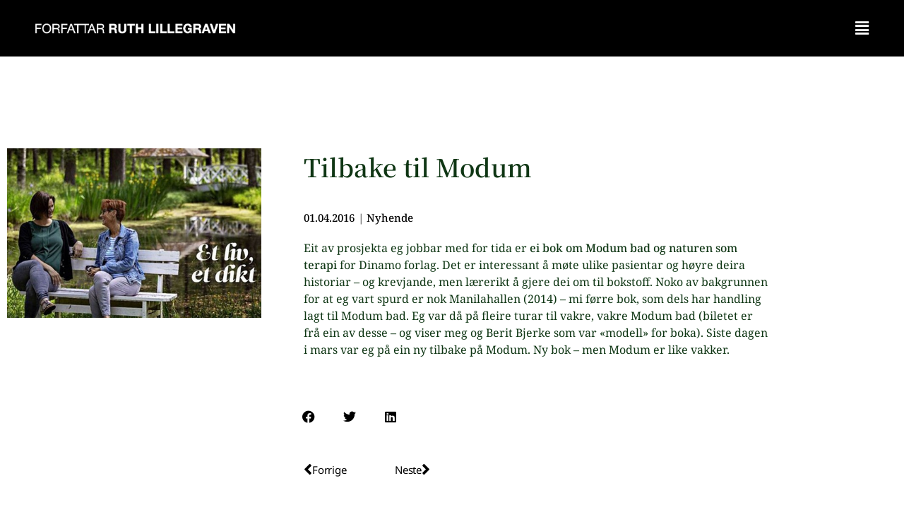

--- FILE ---
content_type: text/html; charset=UTF-8
request_url: https://ruthlillegraven.no/tilbake-til-modum/
body_size: 19836
content:
<!doctype html>
<html lang="nn-NO">
<head>
	<meta charset="UTF-8">
	<meta name="viewport" content="width=device-width, initial-scale=1">
	<link rel="profile" href="https://gmpg.org/xfn/11">
	<title>Tilbake til Modum &#8211; Forfattar Ruth Lillegraven</title>
<meta name='robots' content='max-image-preview:large' />
<link rel='dns-prefetch' href='//ruthlillegraven.no' />
<link rel="alternate" type="application/rss+xml" title="Forfattar Ruth Lillegraven &raquo; straum" href="https://ruthlillegraven.no/feed/" />
<link rel="alternate" type="application/rss+xml" title="Forfattar Ruth Lillegraven &raquo; kommentarstraum" href="https://ruthlillegraven.no/comments/feed/" />
<link rel="alternate" type="text/calendar" title="Forfattar Ruth Lillegraven &raquo; iCal-utlisting" href="https://ruthlillegraven.no/events/?ical=1" />
<link rel="alternate" type="application/rss+xml" title="Forfattar Ruth Lillegraven &raquo; Tilbake til Modum nyhendestraum for kommentarar" href="https://ruthlillegraven.no/tilbake-til-modum/feed/" />
<link rel="alternate" title="oEmbed (JSON)" type="application/json+oembed" href="https://ruthlillegraven.no/wp-json/oembed/1.0/embed?url=https%3A%2F%2Fruthlillegraven.no%2Ftilbake-til-modum%2F" />
<link rel="alternate" title="oEmbed (XML)" type="text/xml+oembed" href="https://ruthlillegraven.no/wp-json/oembed/1.0/embed?url=https%3A%2F%2Fruthlillegraven.no%2Ftilbake-til-modum%2F&#038;format=xml" />
<style id='wp-img-auto-sizes-contain-inline-css'>
img:is([sizes=auto i],[sizes^="auto," i]){contain-intrinsic-size:3000px 1500px}
/*# sourceURL=wp-img-auto-sizes-contain-inline-css */
</style>
<style id='wp-emoji-styles-inline-css'>

	img.wp-smiley, img.emoji {
		display: inline !important;
		border: none !important;
		box-shadow: none !important;
		height: 1em !important;
		width: 1em !important;
		margin: 0 0.07em !important;
		vertical-align: -0.1em !important;
		background: none !important;
		padding: 0 !important;
	}
/*# sourceURL=wp-emoji-styles-inline-css */
</style>
<link rel='stylesheet' id='wp-block-library-css' href='https://ruthlillegraven.no/wp-includes/css/dist/block-library/style.min.css?ver=6.9' media='all' />
<link rel='stylesheet' id='jet-engine-frontend-css' href='https://ruthlillegraven.no/wp-content/plugins/jet-engine/assets/css/frontend.css?ver=3.3.5' media='all' />
<style id='global-styles-inline-css'>
:root{--wp--preset--aspect-ratio--square: 1;--wp--preset--aspect-ratio--4-3: 4/3;--wp--preset--aspect-ratio--3-4: 3/4;--wp--preset--aspect-ratio--3-2: 3/2;--wp--preset--aspect-ratio--2-3: 2/3;--wp--preset--aspect-ratio--16-9: 16/9;--wp--preset--aspect-ratio--9-16: 9/16;--wp--preset--color--black: #000000;--wp--preset--color--cyan-bluish-gray: #abb8c3;--wp--preset--color--white: #ffffff;--wp--preset--color--pale-pink: #f78da7;--wp--preset--color--vivid-red: #cf2e2e;--wp--preset--color--luminous-vivid-orange: #ff6900;--wp--preset--color--luminous-vivid-amber: #fcb900;--wp--preset--color--light-green-cyan: #7bdcb5;--wp--preset--color--vivid-green-cyan: #00d084;--wp--preset--color--pale-cyan-blue: #8ed1fc;--wp--preset--color--vivid-cyan-blue: #0693e3;--wp--preset--color--vivid-purple: #9b51e0;--wp--preset--gradient--vivid-cyan-blue-to-vivid-purple: linear-gradient(135deg,rgb(6,147,227) 0%,rgb(155,81,224) 100%);--wp--preset--gradient--light-green-cyan-to-vivid-green-cyan: linear-gradient(135deg,rgb(122,220,180) 0%,rgb(0,208,130) 100%);--wp--preset--gradient--luminous-vivid-amber-to-luminous-vivid-orange: linear-gradient(135deg,rgb(252,185,0) 0%,rgb(255,105,0) 100%);--wp--preset--gradient--luminous-vivid-orange-to-vivid-red: linear-gradient(135deg,rgb(255,105,0) 0%,rgb(207,46,46) 100%);--wp--preset--gradient--very-light-gray-to-cyan-bluish-gray: linear-gradient(135deg,rgb(238,238,238) 0%,rgb(169,184,195) 100%);--wp--preset--gradient--cool-to-warm-spectrum: linear-gradient(135deg,rgb(74,234,220) 0%,rgb(151,120,209) 20%,rgb(207,42,186) 40%,rgb(238,44,130) 60%,rgb(251,105,98) 80%,rgb(254,248,76) 100%);--wp--preset--gradient--blush-light-purple: linear-gradient(135deg,rgb(255,206,236) 0%,rgb(152,150,240) 100%);--wp--preset--gradient--blush-bordeaux: linear-gradient(135deg,rgb(254,205,165) 0%,rgb(254,45,45) 50%,rgb(107,0,62) 100%);--wp--preset--gradient--luminous-dusk: linear-gradient(135deg,rgb(255,203,112) 0%,rgb(199,81,192) 50%,rgb(65,88,208) 100%);--wp--preset--gradient--pale-ocean: linear-gradient(135deg,rgb(255,245,203) 0%,rgb(182,227,212) 50%,rgb(51,167,181) 100%);--wp--preset--gradient--electric-grass: linear-gradient(135deg,rgb(202,248,128) 0%,rgb(113,206,126) 100%);--wp--preset--gradient--midnight: linear-gradient(135deg,rgb(2,3,129) 0%,rgb(40,116,252) 100%);--wp--preset--font-size--small: 13px;--wp--preset--font-size--medium: 20px;--wp--preset--font-size--large: 36px;--wp--preset--font-size--x-large: 42px;--wp--preset--spacing--20: 0.44rem;--wp--preset--spacing--30: 0.67rem;--wp--preset--spacing--40: 1rem;--wp--preset--spacing--50: 1.5rem;--wp--preset--spacing--60: 2.25rem;--wp--preset--spacing--70: 3.38rem;--wp--preset--spacing--80: 5.06rem;--wp--preset--shadow--natural: 6px 6px 9px rgba(0, 0, 0, 0.2);--wp--preset--shadow--deep: 12px 12px 50px rgba(0, 0, 0, 0.4);--wp--preset--shadow--sharp: 6px 6px 0px rgba(0, 0, 0, 0.2);--wp--preset--shadow--outlined: 6px 6px 0px -3px rgb(255, 255, 255), 6px 6px rgb(0, 0, 0);--wp--preset--shadow--crisp: 6px 6px 0px rgb(0, 0, 0);}:root { --wp--style--global--content-size: 800px;--wp--style--global--wide-size: 1200px; }:where(body) { margin: 0; }.wp-site-blocks > .alignleft { float: left; margin-right: 2em; }.wp-site-blocks > .alignright { float: right; margin-left: 2em; }.wp-site-blocks > .aligncenter { justify-content: center; margin-left: auto; margin-right: auto; }:where(.wp-site-blocks) > * { margin-block-start: 24px; margin-block-end: 0; }:where(.wp-site-blocks) > :first-child { margin-block-start: 0; }:where(.wp-site-blocks) > :last-child { margin-block-end: 0; }:root { --wp--style--block-gap: 24px; }:root :where(.is-layout-flow) > :first-child{margin-block-start: 0;}:root :where(.is-layout-flow) > :last-child{margin-block-end: 0;}:root :where(.is-layout-flow) > *{margin-block-start: 24px;margin-block-end: 0;}:root :where(.is-layout-constrained) > :first-child{margin-block-start: 0;}:root :where(.is-layout-constrained) > :last-child{margin-block-end: 0;}:root :where(.is-layout-constrained) > *{margin-block-start: 24px;margin-block-end: 0;}:root :where(.is-layout-flex){gap: 24px;}:root :where(.is-layout-grid){gap: 24px;}.is-layout-flow > .alignleft{float: left;margin-inline-start: 0;margin-inline-end: 2em;}.is-layout-flow > .alignright{float: right;margin-inline-start: 2em;margin-inline-end: 0;}.is-layout-flow > .aligncenter{margin-left: auto !important;margin-right: auto !important;}.is-layout-constrained > .alignleft{float: left;margin-inline-start: 0;margin-inline-end: 2em;}.is-layout-constrained > .alignright{float: right;margin-inline-start: 2em;margin-inline-end: 0;}.is-layout-constrained > .aligncenter{margin-left: auto !important;margin-right: auto !important;}.is-layout-constrained > :where(:not(.alignleft):not(.alignright):not(.alignfull)){max-width: var(--wp--style--global--content-size);margin-left: auto !important;margin-right: auto !important;}.is-layout-constrained > .alignwide{max-width: var(--wp--style--global--wide-size);}body .is-layout-flex{display: flex;}.is-layout-flex{flex-wrap: wrap;align-items: center;}.is-layout-flex > :is(*, div){margin: 0;}body .is-layout-grid{display: grid;}.is-layout-grid > :is(*, div){margin: 0;}body{padding-top: 0px;padding-right: 0px;padding-bottom: 0px;padding-left: 0px;}a:where(:not(.wp-element-button)){text-decoration: underline;}:root :where(.wp-element-button, .wp-block-button__link){background-color: #32373c;border-width: 0;color: #fff;font-family: inherit;font-size: inherit;font-style: inherit;font-weight: inherit;letter-spacing: inherit;line-height: inherit;padding-top: calc(0.667em + 2px);padding-right: calc(1.333em + 2px);padding-bottom: calc(0.667em + 2px);padding-left: calc(1.333em + 2px);text-decoration: none;text-transform: inherit;}.has-black-color{color: var(--wp--preset--color--black) !important;}.has-cyan-bluish-gray-color{color: var(--wp--preset--color--cyan-bluish-gray) !important;}.has-white-color{color: var(--wp--preset--color--white) !important;}.has-pale-pink-color{color: var(--wp--preset--color--pale-pink) !important;}.has-vivid-red-color{color: var(--wp--preset--color--vivid-red) !important;}.has-luminous-vivid-orange-color{color: var(--wp--preset--color--luminous-vivid-orange) !important;}.has-luminous-vivid-amber-color{color: var(--wp--preset--color--luminous-vivid-amber) !important;}.has-light-green-cyan-color{color: var(--wp--preset--color--light-green-cyan) !important;}.has-vivid-green-cyan-color{color: var(--wp--preset--color--vivid-green-cyan) !important;}.has-pale-cyan-blue-color{color: var(--wp--preset--color--pale-cyan-blue) !important;}.has-vivid-cyan-blue-color{color: var(--wp--preset--color--vivid-cyan-blue) !important;}.has-vivid-purple-color{color: var(--wp--preset--color--vivid-purple) !important;}.has-black-background-color{background-color: var(--wp--preset--color--black) !important;}.has-cyan-bluish-gray-background-color{background-color: var(--wp--preset--color--cyan-bluish-gray) !important;}.has-white-background-color{background-color: var(--wp--preset--color--white) !important;}.has-pale-pink-background-color{background-color: var(--wp--preset--color--pale-pink) !important;}.has-vivid-red-background-color{background-color: var(--wp--preset--color--vivid-red) !important;}.has-luminous-vivid-orange-background-color{background-color: var(--wp--preset--color--luminous-vivid-orange) !important;}.has-luminous-vivid-amber-background-color{background-color: var(--wp--preset--color--luminous-vivid-amber) !important;}.has-light-green-cyan-background-color{background-color: var(--wp--preset--color--light-green-cyan) !important;}.has-vivid-green-cyan-background-color{background-color: var(--wp--preset--color--vivid-green-cyan) !important;}.has-pale-cyan-blue-background-color{background-color: var(--wp--preset--color--pale-cyan-blue) !important;}.has-vivid-cyan-blue-background-color{background-color: var(--wp--preset--color--vivid-cyan-blue) !important;}.has-vivid-purple-background-color{background-color: var(--wp--preset--color--vivid-purple) !important;}.has-black-border-color{border-color: var(--wp--preset--color--black) !important;}.has-cyan-bluish-gray-border-color{border-color: var(--wp--preset--color--cyan-bluish-gray) !important;}.has-white-border-color{border-color: var(--wp--preset--color--white) !important;}.has-pale-pink-border-color{border-color: var(--wp--preset--color--pale-pink) !important;}.has-vivid-red-border-color{border-color: var(--wp--preset--color--vivid-red) !important;}.has-luminous-vivid-orange-border-color{border-color: var(--wp--preset--color--luminous-vivid-orange) !important;}.has-luminous-vivid-amber-border-color{border-color: var(--wp--preset--color--luminous-vivid-amber) !important;}.has-light-green-cyan-border-color{border-color: var(--wp--preset--color--light-green-cyan) !important;}.has-vivid-green-cyan-border-color{border-color: var(--wp--preset--color--vivid-green-cyan) !important;}.has-pale-cyan-blue-border-color{border-color: var(--wp--preset--color--pale-cyan-blue) !important;}.has-vivid-cyan-blue-border-color{border-color: var(--wp--preset--color--vivid-cyan-blue) !important;}.has-vivid-purple-border-color{border-color: var(--wp--preset--color--vivid-purple) !important;}.has-vivid-cyan-blue-to-vivid-purple-gradient-background{background: var(--wp--preset--gradient--vivid-cyan-blue-to-vivid-purple) !important;}.has-light-green-cyan-to-vivid-green-cyan-gradient-background{background: var(--wp--preset--gradient--light-green-cyan-to-vivid-green-cyan) !important;}.has-luminous-vivid-amber-to-luminous-vivid-orange-gradient-background{background: var(--wp--preset--gradient--luminous-vivid-amber-to-luminous-vivid-orange) !important;}.has-luminous-vivid-orange-to-vivid-red-gradient-background{background: var(--wp--preset--gradient--luminous-vivid-orange-to-vivid-red) !important;}.has-very-light-gray-to-cyan-bluish-gray-gradient-background{background: var(--wp--preset--gradient--very-light-gray-to-cyan-bluish-gray) !important;}.has-cool-to-warm-spectrum-gradient-background{background: var(--wp--preset--gradient--cool-to-warm-spectrum) !important;}.has-blush-light-purple-gradient-background{background: var(--wp--preset--gradient--blush-light-purple) !important;}.has-blush-bordeaux-gradient-background{background: var(--wp--preset--gradient--blush-bordeaux) !important;}.has-luminous-dusk-gradient-background{background: var(--wp--preset--gradient--luminous-dusk) !important;}.has-pale-ocean-gradient-background{background: var(--wp--preset--gradient--pale-ocean) !important;}.has-electric-grass-gradient-background{background: var(--wp--preset--gradient--electric-grass) !important;}.has-midnight-gradient-background{background: var(--wp--preset--gradient--midnight) !important;}.has-small-font-size{font-size: var(--wp--preset--font-size--small) !important;}.has-medium-font-size{font-size: var(--wp--preset--font-size--medium) !important;}.has-large-font-size{font-size: var(--wp--preset--font-size--large) !important;}.has-x-large-font-size{font-size: var(--wp--preset--font-size--x-large) !important;}
:root :where(.wp-block-pullquote){font-size: 1.5em;line-height: 1.6;}
/*# sourceURL=global-styles-inline-css */
</style>
<link rel='stylesheet' id='tribe-events-v2-single-skeleton-css' href='https://ruthlillegraven.no/wp-content/plugins/the-events-calendar/build/css/tribe-events-single-skeleton.css?ver=6.15.14' media='all' />
<link rel='stylesheet' id='tribe-events-v2-single-skeleton-full-css' href='https://ruthlillegraven.no/wp-content/plugins/the-events-calendar/build/css/tribe-events-single-full.css?ver=6.15.14' media='all' />
<link rel='stylesheet' id='tec-events-elementor-widgets-base-styles-css' href='https://ruthlillegraven.no/wp-content/plugins/the-events-calendar/build/css/integrations/plugins/elementor/widgets/widget-base.css?ver=6.15.14' media='all' />
<link rel='stylesheet' id='hello-elementor-css' href='https://ruthlillegraven.no/wp-content/themes/hello-elementor/assets/css/reset.css?ver=3.4.5' media='all' />
<link rel='stylesheet' id='hello-elementor-theme-style-css' href='https://ruthlillegraven.no/wp-content/themes/hello-elementor/assets/css/theme.css?ver=3.4.5' media='all' />
<link rel='stylesheet' id='hello-elementor-header-footer-css' href='https://ruthlillegraven.no/wp-content/themes/hello-elementor/assets/css/header-footer.css?ver=3.4.5' media='all' />
<link rel='stylesheet' id='elementor-frontend-css' href='https://ruthlillegraven.no/wp-content/plugins/elementor/assets/css/frontend.min.css?ver=3.34.1' media='all' />
<link rel='stylesheet' id='elementor-post-4-css' href='https://ruthlillegraven.no/wp-content/uploads/sites/11/elementor/css/post-4.css?ver=1767944455' media='all' />
<link rel='stylesheet' id='widget-image-css' href='https://ruthlillegraven.no/wp-content/plugins/elementor/assets/css/widget-image.min.css?ver=3.34.1' media='all' />
<link rel='stylesheet' id='e-sticky-css' href='https://ruthlillegraven.no/wp-content/plugins/elementor-pro/assets/css/modules/sticky.min.css?ver=3.34.0' media='all' />
<link rel='stylesheet' id='widget-spacer-css' href='https://ruthlillegraven.no/wp-content/plugins/elementor/assets/css/widget-spacer.min.css?ver=3.34.1' media='all' />
<link rel='stylesheet' id='widget-heading-css' href='https://ruthlillegraven.no/wp-content/plugins/elementor/assets/css/widget-heading.min.css?ver=3.34.1' media='all' />
<link rel='stylesheet' id='widget-post-info-css' href='https://ruthlillegraven.no/wp-content/plugins/elementor-pro/assets/css/widget-post-info.min.css?ver=3.34.0' media='all' />
<link rel='stylesheet' id='widget-icon-list-css' href='https://ruthlillegraven.no/wp-content/plugins/elementor/assets/css/widget-icon-list.min.css?ver=3.34.1' media='all' />
<link rel='stylesheet' id='elementor-icons-shared-0-css' href='https://ruthlillegraven.no/wp-content/plugins/elementor/assets/lib/font-awesome/css/fontawesome.min.css?ver=5.15.3' media='all' />
<link rel='stylesheet' id='elementor-icons-fa-regular-css' href='https://ruthlillegraven.no/wp-content/plugins/elementor/assets/lib/font-awesome/css/regular.min.css?ver=5.15.3' media='all' />
<link rel='stylesheet' id='elementor-icons-fa-solid-css' href='https://ruthlillegraven.no/wp-content/plugins/elementor/assets/lib/font-awesome/css/solid.min.css?ver=5.15.3' media='all' />
<link rel='stylesheet' id='widget-share-buttons-css' href='https://ruthlillegraven.no/wp-content/plugins/elementor-pro/assets/css/widget-share-buttons.min.css?ver=3.34.0' media='all' />
<link rel='stylesheet' id='e-apple-webkit-css' href='https://ruthlillegraven.no/wp-content/plugins/elementor/assets/css/conditionals/apple-webkit.min.css?ver=3.34.1' media='all' />
<link rel='stylesheet' id='elementor-icons-fa-brands-css' href='https://ruthlillegraven.no/wp-content/plugins/elementor/assets/lib/font-awesome/css/brands.min.css?ver=5.15.3' media='all' />
<link rel='stylesheet' id='widget-post-navigation-css' href='https://ruthlillegraven.no/wp-content/plugins/elementor-pro/assets/css/widget-post-navigation.min.css?ver=3.34.0' media='all' />
<link rel='stylesheet' id='jet-elements-css' href='https://ruthlillegraven.no/wp-content/plugins/jet-elements/assets/css/jet-elements.css?ver=2.6.15' media='all' />
<link rel='stylesheet' id='jet-elements-skin-css' href='https://ruthlillegraven.no/wp-content/plugins/jet-elements/assets/css/jet-elements-skin.css?ver=2.6.15' media='all' />
<link rel='stylesheet' id='elementor-icons-css' href='https://ruthlillegraven.no/wp-content/plugins/elementor/assets/lib/eicons/css/elementor-icons.min.css?ver=5.45.0' media='all' />
<link rel='stylesheet' id='uael-frontend-css' href='https://ruthlillegraven.no/wp-content/plugins/ultimate-elementor/assets/min-css/uael-frontend.min.css?ver=1.36.16' media='all' />
<link rel='stylesheet' id='elementor-post-2510-css' href='https://ruthlillegraven.no/wp-content/uploads/sites/11/elementor/css/post-2510.css?ver=1767944455' media='all' />
<link rel='stylesheet' id='elementor-post-2512-css' href='https://ruthlillegraven.no/wp-content/uploads/sites/11/elementor/css/post-2512.css?ver=1767944455' media='all' />
<link rel='stylesheet' id='elementor-post-2515-css' href='https://ruthlillegraven.no/wp-content/uploads/sites/11/elementor/css/post-2515.css?ver=1767944509' media='all' />
<link rel='stylesheet' id='elementor-gf-local-notosans-css' href='https://ruthlillegraven.no/wp-content/uploads/sites/11/elementor/google-fonts/css/notosans.css?ver=1742464775' media='all' />
<link rel='stylesheet' id='elementor-gf-local-notoserif-css' href='https://ruthlillegraven.no/wp-content/uploads/sites/11/elementor/google-fonts/css/notoserif.css?ver=1742464777' media='all' />
<link rel='stylesheet' id='elementor-gf-local-roboto-css' href='https://ruthlillegraven.no/wp-content/uploads/sites/11/elementor/google-fonts/css/roboto.css?ver=1742464779' media='all' />
<link rel='stylesheet' id='elementor-gf-local-notoserifjp-css' href='https://ruthlillegraven.no/wp-content/uploads/sites/11/elementor/google-fonts/css/notoserifjp.css?ver=1742464983' media='all' />
<script src="https://ruthlillegraven.no/wp-includes/js/jquery/jquery.min.js?ver=3.7.1" id="jquery-core-js"></script>
<script src="https://ruthlillegraven.no/wp-includes/js/jquery/jquery-migrate.min.js?ver=3.4.1" id="jquery-migrate-js"></script>
<link rel="https://api.w.org/" href="https://ruthlillegraven.no/wp-json/" /><link rel="alternate" title="JSON" type="application/json" href="https://ruthlillegraven.no/wp-json/wp/v2/posts/3323" /><link rel="EditURI" type="application/rsd+xml" title="RSD" href="https://ruthlillegraven.no/xmlrpc.php?rsd" />
<meta name="generator" content="WordPress 6.9" />
<link rel="canonical" href="https://ruthlillegraven.no/tilbake-til-modum/" />
<link rel='shortlink' href='https://ruthlillegraven.no/?p=3323' />
<meta name="tec-api-version" content="v1"><meta name="tec-api-origin" content="https://ruthlillegraven.no"><link rel="alternate" href="https://ruthlillegraven.no/wp-json/tribe/events/v1/" /><meta name="generator" content="Elementor 3.34.1; features: additional_custom_breakpoints; settings: css_print_method-external, google_font-enabled, font_display-swap">
<!-- Google tag (gtag.js) -->
<script async src="https://www.googletagmanager.com/gtag/js?id=G-3HY7JTW871"></script>
<script>
  window.dataLayer = window.dataLayer || [];
  function gtag(){dataLayer.push(arguments);}
  gtag('js', new Date());

  gtag('config', 'G-3HY7JTW871');
</script>
			<style>
				.e-con.e-parent:nth-of-type(n+4):not(.e-lazyloaded):not(.e-no-lazyload),
				.e-con.e-parent:nth-of-type(n+4):not(.e-lazyloaded):not(.e-no-lazyload) * {
					background-image: none !important;
				}
				@media screen and (max-height: 1024px) {
					.e-con.e-parent:nth-of-type(n+3):not(.e-lazyloaded):not(.e-no-lazyload),
					.e-con.e-parent:nth-of-type(n+3):not(.e-lazyloaded):not(.e-no-lazyload) * {
						background-image: none !important;
					}
				}
				@media screen and (max-height: 640px) {
					.e-con.e-parent:nth-of-type(n+2):not(.e-lazyloaded):not(.e-no-lazyload),
					.e-con.e-parent:nth-of-type(n+2):not(.e-lazyloaded):not(.e-no-lazyload) * {
						background-image: none !important;
					}
				}
			</style>
			<meta name="generator" content="Powered by Slider Revolution 6.7.28 - responsive, Mobile-Friendly Slider Plugin for WordPress with comfortable drag and drop interface." />
<script>function setREVStartSize(e){
			//window.requestAnimationFrame(function() {
				window.RSIW = window.RSIW===undefined ? window.innerWidth : window.RSIW;
				window.RSIH = window.RSIH===undefined ? window.innerHeight : window.RSIH;
				try {
					var pw = document.getElementById(e.c).parentNode.offsetWidth,
						newh;
					pw = pw===0 || isNaN(pw) || (e.l=="fullwidth" || e.layout=="fullwidth") ? window.RSIW : pw;
					e.tabw = e.tabw===undefined ? 0 : parseInt(e.tabw);
					e.thumbw = e.thumbw===undefined ? 0 : parseInt(e.thumbw);
					e.tabh = e.tabh===undefined ? 0 : parseInt(e.tabh);
					e.thumbh = e.thumbh===undefined ? 0 : parseInt(e.thumbh);
					e.tabhide = e.tabhide===undefined ? 0 : parseInt(e.tabhide);
					e.thumbhide = e.thumbhide===undefined ? 0 : parseInt(e.thumbhide);
					e.mh = e.mh===undefined || e.mh=="" || e.mh==="auto" ? 0 : parseInt(e.mh,0);
					if(e.layout==="fullscreen" || e.l==="fullscreen")
						newh = Math.max(e.mh,window.RSIH);
					else{
						e.gw = Array.isArray(e.gw) ? e.gw : [e.gw];
						for (var i in e.rl) if (e.gw[i]===undefined || e.gw[i]===0) e.gw[i] = e.gw[i-1];
						e.gh = e.el===undefined || e.el==="" || (Array.isArray(e.el) && e.el.length==0)? e.gh : e.el;
						e.gh = Array.isArray(e.gh) ? e.gh : [e.gh];
						for (var i in e.rl) if (e.gh[i]===undefined || e.gh[i]===0) e.gh[i] = e.gh[i-1];
											
						var nl = new Array(e.rl.length),
							ix = 0,
							sl;
						e.tabw = e.tabhide>=pw ? 0 : e.tabw;
						e.thumbw = e.thumbhide>=pw ? 0 : e.thumbw;
						e.tabh = e.tabhide>=pw ? 0 : e.tabh;
						e.thumbh = e.thumbhide>=pw ? 0 : e.thumbh;
						for (var i in e.rl) nl[i] = e.rl[i]<window.RSIW ? 0 : e.rl[i];
						sl = nl[0];
						for (var i in nl) if (sl>nl[i] && nl[i]>0) { sl = nl[i]; ix=i;}
						var m = pw>(e.gw[ix]+e.tabw+e.thumbw) ? 1 : (pw-(e.tabw+e.thumbw)) / (e.gw[ix]);
						newh =  (e.gh[ix] * m) + (e.tabh + e.thumbh);
					}
					var el = document.getElementById(e.c);
					if (el!==null && el) el.style.height = newh+"px";
					el = document.getElementById(e.c+"_wrapper");
					if (el!==null && el) {
						el.style.height = newh+"px";
						el.style.display = "block";
					}
				} catch(e){
					console.log("Failure at Presize of Slider:" + e)
				}
			//});
		  };</script>
</head>
<body class="wp-singular post-template-default single single-post postid-3323 single-format-standard wp-custom-logo wp-embed-responsive wp-theme-hello-elementor tribe-no-js hello-elementor-default elementor-default elementor-kit-4 elementor-page-2515">


<a class="skip-link screen-reader-text" href="#content">Skip to content</a>

		<header data-elementor-type="header" data-elementor-id="2510" class="elementor elementor-2510 elementor-location-header" data-elementor-post-type="elementor_library">
					<header class="elementor-section elementor-top-section elementor-element elementor-element-20755675 elementor-section-content-middle elementor-section-height-min-height elementor-section-full_width elementor-section-height-default elementor-section-items-middle" data-id="20755675" data-element_type="section" data-settings="{&quot;background_background&quot;:&quot;classic&quot;,&quot;jet_parallax_layout_list&quot;:[],&quot;sticky&quot;:&quot;top&quot;,&quot;sticky_on&quot;:[&quot;desktop&quot;,&quot;tablet&quot;,&quot;mobile&quot;],&quot;sticky_offset&quot;:0,&quot;sticky_effects_offset&quot;:0,&quot;sticky_anchor_link_offset&quot;:0}">
						<div class="elementor-container elementor-column-gap-no">
					<div class="elementor-column elementor-col-50 elementor-top-column elementor-element elementor-element-43baea54" data-id="43baea54" data-element_type="column">
			<div class="elementor-widget-wrap elementor-element-populated">
						<div class="elementor-element elementor-element-602c5e03 elementor-widget elementor-widget-theme-site-logo elementor-widget-image" data-id="602c5e03" data-element_type="widget" data-widget_type="theme-site-logo.default">
				<div class="elementor-widget-container">
											<a href="https://ruthlillegraven.no">
			<img fetchpriority="high" width="1501" height="90" src="https://ruthlillegraven.no/wp-content/uploads/sites/11/2015/07/Logotype_hvit.png" class="attachment-full size-full wp-image-1935" alt="" srcset="https://ruthlillegraven.no/wp-content/uploads/sites/11/2015/07/Logotype_hvit.png 1501w, https://ruthlillegraven.no/wp-content/uploads/sites/11/2015/07/Logotype_hvit-300x18.png 300w, https://ruthlillegraven.no/wp-content/uploads/sites/11/2015/07/Logotype_hvit-1024x61.png 1024w, https://ruthlillegraven.no/wp-content/uploads/sites/11/2015/07/Logotype_hvit-768x46.png 768w" sizes="(max-width: 1501px) 100vw, 1501px" />				</a>
											</div>
				</div>
					</div>
		</div>
				<div class="elementor-column elementor-col-50 elementor-top-column elementor-element elementor-element-24f16510" data-id="24f16510" data-element_type="column">
			<div class="elementor-widget-wrap elementor-element-populated">
						<div class="elementor-element elementor-element-6cba4ee8 uael-menu-item-flex-start uael-submenu-icon-arrow uael-link-redirect-child elementor-widget elementor-widget-uael-nav-menu" data-id="6cba4ee8" data-element_type="widget" data-widget_type="uael-nav-menu.default">
				<div class="elementor-widget-container">
								<div class="uael-nav-menu__toggle elementor-clickable uael-flyout-trigger" tabindex="0">
					<div class="uael-nav-menu-icon">
						<i aria-hidden="true" tabindex="0" class="fas fa-align-justify"></i>					</div>
									</div>
		<div class="uael-flyout-wrapper" >
			<div class="uael-flyout-overlay elementor-clickable"></div>
			<div class="uael-flyout-container">
				<div id="uael-flyout-content-id-6cba4ee8" class="uael-side uael-flyout-right uael-flyout-open" data-layout="right" data-flyout-type="normal">
					<div class="uael-flyout-content push">
													<nav ><ul id="menu-1-6cba4ee8" class="uael-nav-menu"><li id="menu-item-9413" class="menu-item menu-item-type-post_type menu-item-object-page menu-item-home parent uael-creative-menu"><a href="https://ruthlillegraven.no/" class = "uael-menu-item">Heim</a></li>
<li id="menu-item-9414" class="menu-item menu-item-type-custom menu-item-object-custom parent uael-creative-menu"><a href="/#boker" class = "uael-menu-item">Bøker</a></li>
<li id="menu-item-9415" class="menu-item menu-item-type-custom menu-item-object-custom parent uael-creative-menu"><a href="/#nyhende" class = "uael-menu-item">Nyhende</a></li>
<li id="menu-item-9416" class="menu-item menu-item-type-custom menu-item-object-custom parent uael-creative-menu"><a href="/#teater" class = "uael-menu-item">Teater</a></li>
<li id="menu-item-9422" class="menu-item menu-item-type-custom menu-item-object-custom parent uael-creative-menu"><a href="/#arrangement" class = "uael-menu-item">Arrangement</a></li>
<li id="menu-item-9474" class="menu-item menu-item-type-post_type menu-item-object-page parent uael-creative-menu"><a href="https://ruthlillegraven.no/pressefoto/" class = "uael-menu-item">Pressefoto</a></li>
<li id="menu-item-9423" class="menu-item menu-item-type-custom menu-item-object-custom parent uael-creative-menu"><a href="/#feed" class = "uael-menu-item">Instagram</a></li>
<li id="menu-item-9421" class="menu-item menu-item-type-custom menu-item-object-custom parent uael-creative-menu"><a href="/#kontakt" class = "uael-menu-item">Kontakt</a></li>
</ul></nav>
													<div class="elementor-clickable uael-flyout-close" tabindex="0">
							<i aria-hidden="true" tabindex="0" class="far fa-window-close"></i>						</div>
					</div>
				</div>
			</div>
		</div>
							</div>
				</div>
					</div>
		</div>
					</div>
		</header>
				</header>
				<div data-elementor-type="single" data-elementor-id="2515" class="elementor elementor-2515 elementor-location-single post-3323 post type-post status-publish format-standard has-post-thumbnail hentry category-nyhende" data-elementor-post-type="elementor_library">
					<section class="elementor-section elementor-top-section elementor-element elementor-element-638e49ec elementor-hidden-phone elementor-section-boxed elementor-section-height-default elementor-section-height-default" data-id="638e49ec" data-element_type="section" data-settings="{&quot;jet_parallax_layout_list&quot;:[{&quot;_id&quot;:&quot;6215096&quot;,&quot;jet_parallax_layout_image&quot;:{&quot;url&quot;:&quot;&quot;,&quot;id&quot;:&quot;&quot;,&quot;size&quot;:&quot;&quot;},&quot;jet_parallax_layout_image_tablet&quot;:{&quot;url&quot;:&quot;&quot;,&quot;id&quot;:&quot;&quot;,&quot;size&quot;:&quot;&quot;},&quot;jet_parallax_layout_image_mobile&quot;:{&quot;url&quot;:&quot;&quot;,&quot;id&quot;:&quot;&quot;,&quot;size&quot;:&quot;&quot;},&quot;jet_parallax_layout_speed&quot;:{&quot;unit&quot;:&quot;%&quot;,&quot;size&quot;:50,&quot;sizes&quot;:[]},&quot;jet_parallax_layout_type&quot;:&quot;scroll&quot;,&quot;jet_parallax_layout_direction&quot;:null,&quot;jet_parallax_layout_fx_direction&quot;:null,&quot;jet_parallax_layout_z_index&quot;:&quot;&quot;,&quot;jet_parallax_layout_bg_x&quot;:50,&quot;jet_parallax_layout_bg_x_tablet&quot;:&quot;&quot;,&quot;jet_parallax_layout_bg_x_mobile&quot;:&quot;&quot;,&quot;jet_parallax_layout_bg_y&quot;:50,&quot;jet_parallax_layout_bg_y_tablet&quot;:&quot;&quot;,&quot;jet_parallax_layout_bg_y_mobile&quot;:&quot;&quot;,&quot;jet_parallax_layout_bg_size&quot;:&quot;auto&quot;,&quot;jet_parallax_layout_bg_size_tablet&quot;:&quot;&quot;,&quot;jet_parallax_layout_bg_size_mobile&quot;:&quot;&quot;,&quot;jet_parallax_layout_animation_prop&quot;:&quot;transform&quot;,&quot;jet_parallax_layout_on&quot;:[&quot;desktop&quot;,&quot;tablet&quot;]}]}">
						<div class="elementor-container elementor-column-gap-default">
					<div class="elementor-column elementor-col-100 elementor-top-column elementor-element elementor-element-13fdb991" data-id="13fdb991" data-element_type="column">
			<div class="elementor-widget-wrap elementor-element-populated">
						<div class="elementor-element elementor-element-3f659779 elementor-widget elementor-widget-spacer" data-id="3f659779" data-element_type="widget" data-widget_type="spacer.default">
				<div class="elementor-widget-container">
							<div class="elementor-spacer">
			<div class="elementor-spacer-inner"></div>
		</div>
						</div>
				</div>
					</div>
		</div>
					</div>
		</section>
				<section class="elementor-section elementor-top-section elementor-element elementor-element-b40d0e3 elementor-section-boxed elementor-section-height-default elementor-section-height-default" data-id="b40d0e3" data-element_type="section" data-settings="{&quot;jet_parallax_layout_list&quot;:[{&quot;_id&quot;:&quot;35f0cea&quot;,&quot;jet_parallax_layout_image&quot;:{&quot;url&quot;:&quot;&quot;,&quot;id&quot;:&quot;&quot;,&quot;size&quot;:&quot;&quot;},&quot;jet_parallax_layout_image_tablet&quot;:{&quot;url&quot;:&quot;&quot;,&quot;id&quot;:&quot;&quot;,&quot;size&quot;:&quot;&quot;},&quot;jet_parallax_layout_image_mobile&quot;:{&quot;url&quot;:&quot;&quot;,&quot;id&quot;:&quot;&quot;,&quot;size&quot;:&quot;&quot;},&quot;jet_parallax_layout_speed&quot;:{&quot;unit&quot;:&quot;%&quot;,&quot;size&quot;:50,&quot;sizes&quot;:[]},&quot;jet_parallax_layout_type&quot;:&quot;scroll&quot;,&quot;jet_parallax_layout_direction&quot;:null,&quot;jet_parallax_layout_fx_direction&quot;:null,&quot;jet_parallax_layout_z_index&quot;:&quot;&quot;,&quot;jet_parallax_layout_bg_x&quot;:50,&quot;jet_parallax_layout_bg_x_tablet&quot;:&quot;&quot;,&quot;jet_parallax_layout_bg_x_mobile&quot;:&quot;&quot;,&quot;jet_parallax_layout_bg_y&quot;:50,&quot;jet_parallax_layout_bg_y_tablet&quot;:&quot;&quot;,&quot;jet_parallax_layout_bg_y_mobile&quot;:&quot;&quot;,&quot;jet_parallax_layout_bg_size&quot;:&quot;auto&quot;,&quot;jet_parallax_layout_bg_size_tablet&quot;:&quot;&quot;,&quot;jet_parallax_layout_bg_size_mobile&quot;:&quot;&quot;,&quot;jet_parallax_layout_animation_prop&quot;:&quot;transform&quot;,&quot;jet_parallax_layout_on&quot;:[&quot;desktop&quot;,&quot;tablet&quot;]}]}">
						<div class="elementor-container elementor-column-gap-default">
					<div class="elementor-column elementor-col-50 elementor-top-column elementor-element elementor-element-43c19358" data-id="43c19358" data-element_type="column" data-settings="{&quot;background_background&quot;:&quot;classic&quot;}">
			<div class="elementor-widget-wrap elementor-element-populated">
						<div class="elementor-element elementor-element-10f1039a elementor-widget elementor-widget-theme-post-featured-image elementor-widget-image" data-id="10f1039a" data-element_type="widget" data-widget_type="theme-post-featured-image.default">
				<div class="elementor-widget-container">
															<img src="https://ruthlillegraven.no/wp-content/uploads/sites/11/2016/04/modumbilde.jpg" title="modumbilde" alt="modumbilde" loading="lazy" />															</div>
				</div>
					</div>
		</div>
				<div class="elementor-column elementor-col-50 elementor-top-column elementor-element elementor-element-242036ab" data-id="242036ab" data-element_type="column">
			<div class="elementor-widget-wrap elementor-element-populated">
						<div class="elementor-element elementor-element-67660725 elementor-widget elementor-widget-theme-post-title elementor-page-title elementor-widget-heading" data-id="67660725" data-element_type="widget" data-widget_type="theme-post-title.default">
				<div class="elementor-widget-container">
					<h4 class="elementor-heading-title elementor-size-medium">Tilbake til Modum</h4>				</div>
				</div>
				<div class="elementor-element elementor-element-3c051697 elementor-mobile-align-left elementor-align-left elementor-widget elementor-widget-post-info" data-id="3c051697" data-element_type="widget" data-widget_type="post-info.default">
				<div class="elementor-widget-container">
							<ul class="elementor-inline-items elementor-icon-list-items elementor-post-info">
								<li class="elementor-icon-list-item elementor-repeater-item-ba9c996 elementor-inline-item" itemprop="datePublished">
						<a href="https://ruthlillegraven.no/2016/04/01/">
														<span class="elementor-icon-list-text elementor-post-info__item elementor-post-info__item--type-date">
										<time>01.04.2016</time>					</span>
									</a>
				</li>
				<li class="elementor-icon-list-item elementor-repeater-item-fcc1f2b elementor-inline-item" itemprop="about">
													<span class="elementor-icon-list-text elementor-post-info__item elementor-post-info__item--type-terms">
							<span class="elementor-post-info__item-prefix">|     </span>
										<span class="elementor-post-info__terms-list">
				<a href="https://ruthlillegraven.no/category/nyhende/" class="elementor-post-info__terms-list-item">Nyhende</a>				</span>
					</span>
								</li>
				</ul>
						</div>
				</div>
				<div class="elementor-element elementor-element-33144a72 elementor-widget elementor-widget-theme-post-content" data-id="33144a72" data-element_type="widget" data-widget_type="theme-post-content.default">
				<div class="elementor-widget-container">
					<p>Eit av prosjekta eg jobbar med for tida er <a href="http://dinamoforlag.no/nyheter/">ei bok om Modum bad og naturen som terapi</a> for Dinamo forlag. Det er interessant å møte ulike pasientar og høyre deira historiar &#8211; og krevjande, men lærerikt å gjere dei om til bokstoff. Noko av bakgrunnen for at eg vart spurd er nok Manilahallen (2014) &#8211; mi førre bok, som dels har handling lagt til Modum bad. Eg var då på fleire turar til vakre, vakre Modum bad (biletet er frå ein av desse &#8211; og viser meg og Berit Bjerke som var &laquo;modell&raquo; for boka). Siste dagen i mars var eg på ein ny tilbake på Modum. Ny bok &#8211; men Modum er like vakker.</p>
				</div>
				</div>
				<div class="elementor-element elementor-element-66ee6cdd elementor-share-buttons--skin-flat elementor-grid-mobile-6 elementor-share-buttons--view-icon elementor-share-buttons--shape-circle elementor-share-buttons--color-custom elementor-grid-0 elementor-widget elementor-widget-share-buttons" data-id="66ee6cdd" data-element_type="widget" data-widget_type="share-buttons.default">
				<div class="elementor-widget-container">
							<div class="elementor-grid" role="list">
								<div class="elementor-grid-item" role="listitem">
						<div class="elementor-share-btn elementor-share-btn_facebook" role="button" tabindex="0" aria-label="Share on facebook">
															<span class="elementor-share-btn__icon">
								<i class="fab fa-facebook" aria-hidden="true"></i>							</span>
																				</div>
					</div>
									<div class="elementor-grid-item" role="listitem">
						<div class="elementor-share-btn elementor-share-btn_twitter" role="button" tabindex="0" aria-label="Share on twitter">
															<span class="elementor-share-btn__icon">
								<i class="fab fa-twitter" aria-hidden="true"></i>							</span>
																				</div>
					</div>
									<div class="elementor-grid-item" role="listitem">
						<div class="elementor-share-btn elementor-share-btn_linkedin" role="button" tabindex="0" aria-label="Share on linkedin">
															<span class="elementor-share-btn__icon">
								<i class="fab fa-linkedin" aria-hidden="true"></i>							</span>
																				</div>
					</div>
						</div>
						</div>
				</div>
				<div class="elementor-element elementor-element-183e1906 elementor-widget__width-initial elementor-widget-mobile__width-inherit elementor-widget elementor-widget-post-navigation" data-id="183e1906" data-element_type="widget" data-widget_type="post-navigation.default">
				<div class="elementor-widget-container">
							<div class="elementor-post-navigation" role="navigation" aria-label="Post Navigation">
			<div class="elementor-post-navigation__prev elementor-post-navigation__link">
				<a href="https://ruthlillegraven.no/dikt-for-dagen/" rel="prev"><span class="post-navigation__arrow-wrapper post-navigation__arrow-prev"><i aria-hidden="true" class="fas fa-angle-left"></i><span class="elementor-screen-only">Prev</span></span><span class="elementor-post-navigation__link__prev"><span class="post-navigation__prev--label">Forrige</span></span></a>			</div>
						<div class="elementor-post-navigation__next elementor-post-navigation__link">
				<a href="https://ruthlillegraven.no/programmet-til-dei-nynorske-festspela-er-klart/" rel="next"><span class="elementor-post-navigation__link__next"><span class="post-navigation__next--label">Neste</span></span><span class="post-navigation__arrow-wrapper post-navigation__arrow-next"><i aria-hidden="true" class="fas fa-angle-right"></i><span class="elementor-screen-only">Next</span></span></a>			</div>
		</div>
						</div>
				</div>
					</div>
		</div>
					</div>
		</section>
				<section class="elementor-section elementor-top-section elementor-element elementor-element-6fece4d2 elementor-section-boxed elementor-section-height-default elementor-section-height-default" data-id="6fece4d2" data-element_type="section" data-settings="{&quot;jet_parallax_layout_list&quot;:[{&quot;_id&quot;:&quot;c8b1753&quot;,&quot;jet_parallax_layout_image&quot;:{&quot;url&quot;:&quot;&quot;,&quot;id&quot;:&quot;&quot;,&quot;size&quot;:&quot;&quot;},&quot;jet_parallax_layout_image_tablet&quot;:{&quot;url&quot;:&quot;&quot;,&quot;id&quot;:&quot;&quot;,&quot;size&quot;:&quot;&quot;},&quot;jet_parallax_layout_image_mobile&quot;:{&quot;url&quot;:&quot;&quot;,&quot;id&quot;:&quot;&quot;,&quot;size&quot;:&quot;&quot;},&quot;jet_parallax_layout_speed&quot;:{&quot;unit&quot;:&quot;%&quot;,&quot;size&quot;:50,&quot;sizes&quot;:[]},&quot;jet_parallax_layout_type&quot;:&quot;scroll&quot;,&quot;jet_parallax_layout_direction&quot;:null,&quot;jet_parallax_layout_fx_direction&quot;:null,&quot;jet_parallax_layout_z_index&quot;:&quot;&quot;,&quot;jet_parallax_layout_bg_x&quot;:50,&quot;jet_parallax_layout_bg_x_tablet&quot;:&quot;&quot;,&quot;jet_parallax_layout_bg_x_mobile&quot;:&quot;&quot;,&quot;jet_parallax_layout_bg_y&quot;:50,&quot;jet_parallax_layout_bg_y_tablet&quot;:&quot;&quot;,&quot;jet_parallax_layout_bg_y_mobile&quot;:&quot;&quot;,&quot;jet_parallax_layout_bg_size&quot;:&quot;auto&quot;,&quot;jet_parallax_layout_bg_size_tablet&quot;:&quot;&quot;,&quot;jet_parallax_layout_bg_size_mobile&quot;:&quot;&quot;,&quot;jet_parallax_layout_animation_prop&quot;:&quot;transform&quot;,&quot;jet_parallax_layout_on&quot;:[&quot;desktop&quot;,&quot;tablet&quot;]}]}">
						<div class="elementor-container elementor-column-gap-default">
					<div class="elementor-column elementor-col-100 elementor-top-column elementor-element elementor-element-1b58d453" data-id="1b58d453" data-element_type="column">
			<div class="elementor-widget-wrap elementor-element-populated">
							</div>
		</div>
					</div>
		</section>
				</div>
				<footer data-elementor-type="footer" data-elementor-id="2512" class="elementor elementor-2512 elementor-location-footer" data-elementor-post-type="elementor_library">
					<header class="elementor-section elementor-top-section elementor-element elementor-element-38fe6c6f elementor-section-content-middle elementor-section-height-min-height elementor-section-boxed elementor-section-height-default elementor-section-items-middle" data-id="38fe6c6f" data-element_type="section" data-settings="{&quot;background_background&quot;:&quot;classic&quot;,&quot;jet_parallax_layout_list&quot;:[]}">
						<div class="elementor-container elementor-column-gap-no">
					<div class="elementor-column elementor-col-100 elementor-top-column elementor-element elementor-element-15a4c5f7" data-id="15a4c5f7" data-element_type="column">
			<div class="elementor-widget-wrap elementor-element-populated">
						<div class="elementor-element elementor-element-17891105 elementor-widget elementor-widget-text-editor" data-id="17891105" data-element_type="widget" data-widget_type="text-editor.default">
				<div class="elementor-widget-container">
									<p><span style="color: #ffffff;">©&nbsp;<a style="color: #ffffff;" href="https://grom.no/">GROM</a> as 2023 |&nbsp;<a style="color: #ffffff;" href="https://ruthlillegraven.no/wp-admin">Logg inn</a></span></p>								</div>
				</div>
					</div>
		</div>
					</div>
		</header>
				</footer>
		

		<script>
			window.RS_MODULES = window.RS_MODULES || {};
			window.RS_MODULES.modules = window.RS_MODULES.modules || {};
			window.RS_MODULES.waiting = window.RS_MODULES.waiting || [];
			window.RS_MODULES.defered = true;
			window.RS_MODULES.moduleWaiting = window.RS_MODULES.moduleWaiting || {};
			window.RS_MODULES.type = 'compiled';
		</script>
				<div id="acf-hidden-wp-editor" style="display: none;">
			<div id="wp-acf_content-wrap" class="wp-core-ui wp-editor-wrap tmce-active"><link rel='stylesheet' id='dashicons-css' href='https://ruthlillegraven.no/wp-includes/css/dashicons.min.css?ver=6.9' media='all' />
<link rel='stylesheet' id='editor-buttons-css' href='https://ruthlillegraven.no/wp-includes/css/editor.min.css?ver=6.9' media='all' />
<div id="wp-acf_content-editor-tools" class="wp-editor-tools hide-if-no-js"><div class="wp-editor-tabs"><button type="button" id="acf_content-tmce" aria-pressed="true" class="wp-switch-editor switch-tmce" data-wp-editor-id="acf_content">Visuell</button>
<button type="button" id="acf_content-html" class="wp-switch-editor switch-html" data-wp-editor-id="acf_content">Code</button>
</div>
</div>
<div id="wp-acf_content-editor-container" class="wp-editor-container"><div id="qt_acf_content_toolbar" class="quicktags-toolbar hide-if-no-js"></div><textarea class="wp-editor-area" rows="20" autocomplete="off" cols="40" name="acf_content" id="acf_content"></textarea></div>
</div>

		</div>
			<script type="speculationrules">
{"prefetch":[{"source":"document","where":{"and":[{"href_matches":"/*"},{"not":{"href_matches":["/wp-*.php","/wp-admin/*","/wp-content/uploads/sites/11/*","/wp-content/*","/wp-content/plugins/*","/wp-content/themes/hello-elementor/*","/*\\?(.+)"]}},{"not":{"selector_matches":"a[rel~=\"nofollow\"]"}},{"not":{"selector_matches":".no-prefetch, .no-prefetch a"}}]},"eagerness":"conservative"}]}
</script>
		<script>
		( function ( body ) {
			'use strict';
			body.className = body.className.replace( /\btribe-no-js\b/, 'tribe-js' );
		} )( document.body );
		</script>
		<script> /* <![CDATA[ */var tribe_l10n_datatables = {"aria":{"sort_ascending":": activate to sort column ascending","sort_descending":": activate to sort column descending"},"length_menu":"Show _MENU_ entries","empty_table":"No data available in table","info":"Showing _START_ to _END_ of _TOTAL_ entries","info_empty":"Showing 0 to 0 of 0 entries","info_filtered":"(filtered from _MAX_ total entries)","zero_records":"No matching records found","search":"Search:","all_selected_text":"All items on this page were selected. ","select_all_link":"Select all pages","clear_selection":"Clear Selection.","pagination":{"all":"All","next":"Next","previous":"Previous"},"select":{"rows":{"0":"","_":": Selected %d rows","1":": Selected 1 row"}},"datepicker":{"dayNames":["sundag","m\u00e5ndag","tysdag","onsdag","torsdag","fredag","laurdag"],"dayNamesShort":["sun","m\u00e5n","tys","ons","tor","fre","lau"],"dayNamesMin":["S","M","T","O","T","F","S"],"monthNames":["januar","februar","mars","april","mai","juni","juli","august","september","oktober","november","desember"],"monthNamesShort":["januar","februar","mars","april","mai","juni","juli","august","september","oktober","november","desember"],"monthNamesMin":["jan","feb","mar","apr","mai","jun","jul","aug","sep","okt","nov","des"],"nextText":"Next","prevText":"Prev","currentText":"Today","closeText":"Done","today":"Today","clear":"Clear"}};/* ]]> */ </script>			<script>
				const lazyloadRunObserver = () => {
					const lazyloadBackgrounds = document.querySelectorAll( `.e-con.e-parent:not(.e-lazyloaded)` );
					const lazyloadBackgroundObserver = new IntersectionObserver( ( entries ) => {
						entries.forEach( ( entry ) => {
							if ( entry.isIntersecting ) {
								let lazyloadBackground = entry.target;
								if( lazyloadBackground ) {
									lazyloadBackground.classList.add( 'e-lazyloaded' );
								}
								lazyloadBackgroundObserver.unobserve( entry.target );
							}
						});
					}, { rootMargin: '200px 0px 200px 0px' } );
					lazyloadBackgrounds.forEach( ( lazyloadBackground ) => {
						lazyloadBackgroundObserver.observe( lazyloadBackground );
					} );
				};
				const events = [
					'DOMContentLoaded',
					'elementor/lazyload/observe',
				];
				events.forEach( ( event ) => {
					document.addEventListener( event, lazyloadRunObserver );
				} );
			</script>
			<link rel='stylesheet' id='acf-global-css' href='https://ruthlillegraven.no/wp-content/plugins/advanced-custom-fields-pro/assets/build/css/acf-global.min.css?ver=6.3.12' media='all' />
<link rel='stylesheet' id='acf-input-css' href='https://ruthlillegraven.no/wp-content/plugins/advanced-custom-fields-pro/assets/build/css/acf-input.min.css?ver=6.3.12' media='all' />
<link rel='stylesheet' id='fea-public-css' href='https://ruthlillegraven.no/wp-content/plugins/acf-frontend-form-element/assets/css/frontend-admin-min.css?ver=3.28.19' media='all' />
<link rel='stylesheet' id='fea-modal-css' href='https://ruthlillegraven.no/wp-content/plugins/acf-frontend-form-element/assets/css/modal-min.css?ver=3.28.19' media='all' />
<link rel='stylesheet' id='rs-plugin-settings-css' href='//ruthlillegraven.no/wp-content/plugins/revslider/sr6/assets/css/rs6.css?ver=6.7.28' media='all' />
<style id='rs-plugin-settings-inline-css'>
#rs-demo-id {}
/*# sourceURL=rs-plugin-settings-inline-css */
</style>
<link rel='stylesheet' id='buttons-css' href='https://ruthlillegraven.no/wp-includes/css/buttons.min.css?ver=6.9' media='all' />
<script src="https://ruthlillegraven.no/wp-content/plugins/the-events-calendar/common/build/js/user-agent.js?ver=da75d0bdea6dde3898df" id="tec-user-agent-js"></script>
<script src="//ruthlillegraven.no/wp-content/plugins/revslider/sr6/assets/js/rbtools.min.js?ver=6.7.28" defer async id="tp-tools-js"></script>
<script src="//ruthlillegraven.no/wp-content/plugins/revslider/sr6/assets/js/rs6.min.js?ver=6.7.28" defer async id="revmin-js"></script>
<script src="https://ruthlillegraven.no/wp-content/themes/hello-elementor/assets/js/hello-frontend.js?ver=3.4.5" id="hello-theme-frontend-js"></script>
<script src="https://ruthlillegraven.no/wp-content/plugins/elementor/assets/js/webpack.runtime.min.js?ver=3.34.1" id="elementor-webpack-runtime-js"></script>
<script src="https://ruthlillegraven.no/wp-content/plugins/elementor/assets/js/frontend-modules.min.js?ver=3.34.1" id="elementor-frontend-modules-js"></script>
<script src="https://ruthlillegraven.no/wp-includes/js/jquery/ui/core.min.js?ver=1.13.3" id="jquery-ui-core-js"></script>
<script id="elementor-frontend-js-extra">
var uael_particles_script = {"uael_particles_url":"https://ruthlillegraven.no/wp-content/plugins/ultimate-elementor/assets/min-js/uael-particles.min.js","particles_url":"https://ruthlillegraven.no/wp-content/plugins/ultimate-elementor/assets/lib/particles/particles.min.js","snowflakes_image":"https://ruthlillegraven.no/wp-content/plugins/ultimate-elementor/assets/img/snowflake.svg","gift":"https://ruthlillegraven.no/wp-content/plugins/ultimate-elementor/assets/img/gift.png","tree":"https://ruthlillegraven.no/wp-content/plugins/ultimate-elementor/assets/img/tree.png","skull":"https://ruthlillegraven.no/wp-content/plugins/ultimate-elementor/assets/img/skull.png","ghost":"https://ruthlillegraven.no/wp-content/plugins/ultimate-elementor/assets/img/ghost.png","moon":"https://ruthlillegraven.no/wp-content/plugins/ultimate-elementor/assets/img/moon.png","bat":"https://ruthlillegraven.no/wp-content/plugins/ultimate-elementor/assets/img/bat.png","pumpkin":"https://ruthlillegraven.no/wp-content/plugins/ultimate-elementor/assets/img/pumpkin.png"};
//# sourceURL=elementor-frontend-js-extra
</script>
<script id="elementor-frontend-js-before">
var elementorFrontendConfig = {"environmentMode":{"edit":false,"wpPreview":false,"isScriptDebug":false},"i18n":{"shareOnFacebook":"Share on Facebook","shareOnTwitter":"Share on Twitter","pinIt":"Pin it","download":"Download","downloadImage":"Download image","fullscreen":"Fullscreen","zoom":"Zoom","share":"Share","playVideo":"Play Video","previous":"Previous","next":"Next","close":"Close","a11yCarouselPrevSlideMessage":"Previous slide","a11yCarouselNextSlideMessage":"Next slide","a11yCarouselFirstSlideMessage":"This is the first slide","a11yCarouselLastSlideMessage":"This is the last slide","a11yCarouselPaginationBulletMessage":"Go to slide"},"is_rtl":false,"breakpoints":{"xs":0,"sm":480,"md":768,"lg":1025,"xl":1440,"xxl":1600},"responsive":{"breakpoints":{"mobile":{"label":"Mobile Portrait","value":767,"default_value":767,"direction":"max","is_enabled":true},"mobile_extra":{"label":"Mobile Landscape","value":880,"default_value":880,"direction":"max","is_enabled":false},"tablet":{"label":"Tablet Portrait","value":1024,"default_value":1024,"direction":"max","is_enabled":true},"tablet_extra":{"label":"Tablet Landscape","value":1200,"default_value":1200,"direction":"max","is_enabled":false},"laptop":{"label":"Laptop","value":1366,"default_value":1366,"direction":"max","is_enabled":false},"widescreen":{"label":"Widescreen","value":2400,"default_value":2400,"direction":"min","is_enabled":false}},"hasCustomBreakpoints":false},"version":"3.34.1","is_static":false,"experimentalFeatures":{"additional_custom_breakpoints":true,"theme_builder_v2":true,"hello-theme-header-footer":true,"home_screen":true,"global_classes_should_enforce_capabilities":true,"e_variables":true,"cloud-library":true,"e_opt_in_v4_page":true,"e_interactions":true,"import-export-customization":true,"e_pro_variables":true},"urls":{"assets":"https:\/\/ruthlillegraven.no\/wp-content\/plugins\/elementor\/assets\/","ajaxurl":"https:\/\/ruthlillegraven.no\/wp-admin\/admin-ajax.php","uploadUrl":"https:\/\/ruthlillegraven.no\/wp-content\/uploads\/sites\/11"},"nonces":{"floatingButtonsClickTracking":"9e3a72f378"},"swiperClass":"swiper","settings":{"page":[],"editorPreferences":[]},"kit":{"active_breakpoints":["viewport_mobile","viewport_tablet"],"global_image_lightbox":"yes","lightbox_enable_counter":"yes","lightbox_enable_fullscreen":"yes","lightbox_enable_zoom":"yes","lightbox_enable_share":"yes","lightbox_title_src":"title","lightbox_description_src":"description","hello_header_logo_type":"logo","hello_header_menu_layout":"horizontal","hello_footer_logo_type":"logo"},"post":{"id":3323,"title":"Tilbake%20til%20Modum%20%E2%80%93%20Forfattar%20Ruth%20Lillegraven","excerpt":"","featuredImage":"https:\/\/ruthlillegraven.no\/wp-content\/uploads\/sites\/11\/2016\/04\/modumbilde-440x293.jpg"}};
//# sourceURL=elementor-frontend-js-before
</script>
<script src="https://ruthlillegraven.no/wp-content/plugins/elementor/assets/js/frontend.min.js?ver=3.34.1" id="elementor-frontend-js"></script>
<script id="elementor-frontend-js-after">
window.scope_array = [];
								window.backend = 0;
								jQuery.cachedScript = function( url, options ) {
									// Allow user to set any option except for dataType, cache, and url.
									options = jQuery.extend( options || {}, {
										dataType: "script",
										cache: true,
										url: url
									});
									// Return the jqXHR object so we can chain callbacks.
									return jQuery.ajax( options );
								};
							    jQuery( window ).on( "elementor/frontend/init", function() {
									elementorFrontend.hooks.addAction( "frontend/element_ready/global", function( $scope, $ ){
										if ( "undefined" == typeof $scope ) {
												return;
										}
										if ( $scope.hasClass( "uael-particle-yes" ) ) {
											window.scope_array.push( $scope );
											$scope.find(".uael-particle-wrapper").addClass("js-is-enabled");
										}else{
											return;
										}
										if(elementorFrontend.isEditMode() && $scope.find(".uael-particle-wrapper").hasClass("js-is-enabled") && window.backend == 0 ){		
											var uael_url = uael_particles_script.uael_particles_url;
											
											jQuery.cachedScript( uael_url );
											window.backend = 1;
										}else if(elementorFrontend.isEditMode()){
											var uael_url = uael_particles_script.uael_particles_url;
											jQuery.cachedScript( uael_url ).done(function(){
												var flag = true;
											});
										}
									});
								});
								 jQuery( document ).on( "ready elementor/popup/show", () => {
									if ( jQuery.find( ".uael-particle-yes" ).length < 1 ) {
										return;
									}
									var uael_url = uael_particles_script.uael_particles_url;
									jQuery.cachedScript = function( url, options ) {
										// Allow user to set any option except for dataType, cache, and url.
										options = jQuery.extend( options || {}, {
											dataType: "script",
											cache: true,
											url: url
										});
										// Return the jqXHR object so we can chain callbacks.
										return jQuery.ajax( options );
									};
									jQuery.cachedScript( uael_url );
								});	
//# sourceURL=elementor-frontend-js-after
</script>
<script src="https://ruthlillegraven.no/wp-content/plugins/ultimate-elementor/assets/min-js/uael-nav-menu.min.js?ver=1.36.16" id="uael-nav-menu-js"></script>
<script src="https://ruthlillegraven.no/wp-content/plugins/ultimate-elementor/assets/lib/jquery-element-resize/jquery_resize.min.js?ver=1.36.16" id="uael-element-resize-js"></script>
<script src="https://ruthlillegraven.no/wp-content/plugins/ultimate-elementor/assets/lib/js-cookie/js_cookie.min.js?ver=1.36.16" id="uael-cookie-lib-js"></script>
<script src="https://ruthlillegraven.no/wp-content/plugins/elementor-pro/assets/lib/sticky/jquery.sticky.min.js?ver=3.34.0" id="e-sticky-js"></script>
<script src="https://ruthlillegraven.no/wp-content/plugins/elementor-pro/assets/js/webpack-pro.runtime.min.js?ver=3.34.0" id="elementor-pro-webpack-runtime-js"></script>
<script src="https://ruthlillegraven.no/wp-includes/js/dist/hooks.min.js?ver=dd5603f07f9220ed27f1" id="wp-hooks-js"></script>
<script src="https://ruthlillegraven.no/wp-includes/js/dist/i18n.min.js?ver=c26c3dc7bed366793375" id="wp-i18n-js"></script>
<script id="wp-i18n-js-after">
wp.i18n.setLocaleData( { 'text direction\u0004ltr': [ 'ltr' ] } );
//# sourceURL=wp-i18n-js-after
</script>
<script id="elementor-pro-frontend-js-before">
var ElementorProFrontendConfig = {"ajaxurl":"https:\/\/ruthlillegraven.no\/wp-admin\/admin-ajax.php","nonce":"4b5b2a0351","urls":{"assets":"https:\/\/ruthlillegraven.no\/wp-content\/plugins\/elementor-pro\/assets\/","rest":"https:\/\/ruthlillegraven.no\/wp-json\/"},"settings":{"lazy_load_background_images":true},"popup":{"hasPopUps":false},"shareButtonsNetworks":{"facebook":{"title":"Facebook","has_counter":true},"twitter":{"title":"Twitter"},"linkedin":{"title":"LinkedIn","has_counter":true},"pinterest":{"title":"Pinterest","has_counter":true},"reddit":{"title":"Reddit","has_counter":true},"vk":{"title":"VK","has_counter":true},"odnoklassniki":{"title":"OK","has_counter":true},"tumblr":{"title":"Tumblr"},"digg":{"title":"Digg"},"skype":{"title":"Skype"},"stumbleupon":{"title":"StumbleUpon","has_counter":true},"mix":{"title":"Mix"},"telegram":{"title":"Telegram"},"pocket":{"title":"Pocket","has_counter":true},"xing":{"title":"XING","has_counter":true},"whatsapp":{"title":"WhatsApp"},"email":{"title":"Email"},"print":{"title":"Print"},"x-twitter":{"title":"X"},"threads":{"title":"Threads"}},"facebook_sdk":{"lang":"nn_NO","app_id":""},"lottie":{"defaultAnimationUrl":"https:\/\/ruthlillegraven.no\/wp-content\/plugins\/elementor-pro\/modules\/lottie\/assets\/animations\/default.json"}};
//# sourceURL=elementor-pro-frontend-js-before
</script>
<script src="https://ruthlillegraven.no/wp-content/plugins/elementor-pro/assets/js/frontend.min.js?ver=3.34.0" id="elementor-pro-frontend-js"></script>
<script src="https://ruthlillegraven.no/wp-content/plugins/elementor-pro/assets/js/elements-handlers.min.js?ver=3.34.0" id="pro-elements-handlers-js"></script>
<script src="https://ruthlillegraven.no/wp-content/plugins/acf-frontend-form-element/assets/js/modal-min.js?ver=3.28.19" id="fea-modal-js"></script>
<script id="jet-elements-js-extra">
var jetElements = {"ajaxUrl":"https://ruthlillegraven.no/wp-admin/admin-ajax.php","isMobile":"false","templateApiUrl":"https://ruthlillegraven.no/wp-json/jet-elements-api/v1/elementor-template","devMode":"false","messages":{"invalidMail":"Please specify a valid e-mail"}};
//# sourceURL=jet-elements-js-extra
</script>
<script src="https://ruthlillegraven.no/wp-content/plugins/jet-elements/assets/js/jet-elements.min.js?ver=2.6.15" id="jet-elements-js"></script>
<script id="utils-js-extra">
var userSettings = {"url":"","uid":"0","time":"1768821071","secure":"1"};
//# sourceURL=utils-js-extra
</script>
<script src="https://ruthlillegraven.no/wp-includes/js/utils.min.js?ver=6.9" id="utils-js"></script>
<script src="https://ruthlillegraven.no/wp-admin/js/editor.min.js?ver=6.9" id="editor-js"></script>
<script id="editor-js-after">
window.wp.oldEditor = window.wp.editor;
//# sourceURL=editor-js-after
</script>
<script id="quicktags-js-extra">
var quicktagsL10n = {"closeAllOpenTags":"Lukk alle opne HTML-taggar","closeTags":"lukk taggar","enterURL":"Skriv inn adressa","enterImageURL":"Skriv inn adressa til biletet","enterImageDescription":"Skriv inn ei skildring av biletet","textdirection":"tekstretning","toggleTextdirection":"Endra tekstretning for redigeringa","dfw":"Distraksjonsfri skrivemodus","strong":"Feit","strongClose":"Lukk feit-oppmerking","em":"Skr\u00e5stilt","emClose":"Lukk kursiv-oppmerking","link":"Set inn lenkje","blockquote":"Blokksitat","blockquoteClose":"Lukk blokksitat-oppmerking","del":"Sletta tekst (overstryking)","delClose":"Lukk sletta tekst-oppmerking","ins":"Innsett tekst","insClose":"Lukk innsett tekst-oppmerking","image":"Sett inn bilete","ul":"Punktliste","ulClose":"Lukk kuleliste-oppmerking","ol":"Nummerert liste","olClose":"Lukk nummerert liste-oppmerking","li":"Listeelement","liClose":"Lukk listeelement-oppmering","code":"Kode","codeClose":"Lukk kode-oppmerking","more":"Sett inn Les meir-tagg"};
//# sourceURL=quicktags-js-extra
</script>
<script src="https://ruthlillegraven.no/wp-includes/js/quicktags.min.js?ver=6.9" id="quicktags-js"></script>
<script src="https://ruthlillegraven.no/wp-includes/js/hoverIntent.min.js?ver=1.10.2" id="hoverIntent-js"></script>
<script src="https://ruthlillegraven.no/wp-includes/js/dist/dom-ready.min.js?ver=f77871ff7694fffea381" id="wp-dom-ready-js"></script>
<script id="wp-a11y-js-translations">
( function( domain, translations ) {
	var localeData = translations.locale_data[ domain ] || translations.locale_data.messages;
	localeData[""].domain = domain;
	wp.i18n.setLocaleData( localeData, domain );
} )( "default", {"translation-revision-date":"2021-03-18 10:53:21+0000","generator":"GlotPress\/3.0.0-alpha.2","domain":"messages","locale_data":{"messages":{"":{"domain":"messages","plural-forms":"nplurals=2; plural=n != 1;","lang":"nn_NO"},"Notifications":["Varslingar"]}},"comment":{"reference":"wp-includes\/js\/dist\/a11y.js"}} );
//# sourceURL=wp-a11y-js-translations
</script>
<script src="https://ruthlillegraven.no/wp-includes/js/dist/a11y.min.js?ver=cb460b4676c94bd228ed" id="wp-a11y-js"></script>
<script id="common-js-extra">
var bulkActionObserverIds = {"bulk_action":"action","changeit":"new_role"};
//# sourceURL=common-js-extra
</script>
<script src="https://ruthlillegraven.no/wp-admin/js/common.min.js?ver=6.9" id="common-js"></script>
<script id="wplink-js-extra">
var wpLinkL10n = {"title":"Sett inn/endre lenkje","update":"Oppdater","save":"Legg til lenkje","noTitle":"(ingen tittel)","noMatchesFound":"Ingen treff.","linkSelected":"Lenkje vald.","linkInserted":"Lenkje sett inn.","minInputLength":"3"};
//# sourceURL=wplink-js-extra
</script>
<script src="https://ruthlillegraven.no/wp-includes/js/wplink.min.js?ver=6.9" id="wplink-js"></script>
<script src="https://ruthlillegraven.no/wp-includes/js/jquery/ui/menu.min.js?ver=1.13.3" id="jquery-ui-menu-js"></script>
<script src="https://ruthlillegraven.no/wp-includes/js/jquery/ui/autocomplete.min.js?ver=1.13.3" id="jquery-ui-autocomplete-js"></script>
<script id="wp-emoji-settings" type="application/json">
{"baseUrl":"https://s.w.org/images/core/emoji/17.0.2/72x72/","ext":".png","svgUrl":"https://s.w.org/images/core/emoji/17.0.2/svg/","svgExt":".svg","source":{"concatemoji":"https://ruthlillegraven.no/wp-includes/js/wp-emoji-release.min.js?ver=6.9"}}
</script>
<script type="module">
/*! This file is auto-generated */
const a=JSON.parse(document.getElementById("wp-emoji-settings").textContent),o=(window._wpemojiSettings=a,"wpEmojiSettingsSupports"),s=["flag","emoji"];function i(e){try{var t={supportTests:e,timestamp:(new Date).valueOf()};sessionStorage.setItem(o,JSON.stringify(t))}catch(e){}}function c(e,t,n){e.clearRect(0,0,e.canvas.width,e.canvas.height),e.fillText(t,0,0);t=new Uint32Array(e.getImageData(0,0,e.canvas.width,e.canvas.height).data);e.clearRect(0,0,e.canvas.width,e.canvas.height),e.fillText(n,0,0);const a=new Uint32Array(e.getImageData(0,0,e.canvas.width,e.canvas.height).data);return t.every((e,t)=>e===a[t])}function p(e,t){e.clearRect(0,0,e.canvas.width,e.canvas.height),e.fillText(t,0,0);var n=e.getImageData(16,16,1,1);for(let e=0;e<n.data.length;e++)if(0!==n.data[e])return!1;return!0}function u(e,t,n,a){switch(t){case"flag":return n(e,"\ud83c\udff3\ufe0f\u200d\u26a7\ufe0f","\ud83c\udff3\ufe0f\u200b\u26a7\ufe0f")?!1:!n(e,"\ud83c\udde8\ud83c\uddf6","\ud83c\udde8\u200b\ud83c\uddf6")&&!n(e,"\ud83c\udff4\udb40\udc67\udb40\udc62\udb40\udc65\udb40\udc6e\udb40\udc67\udb40\udc7f","\ud83c\udff4\u200b\udb40\udc67\u200b\udb40\udc62\u200b\udb40\udc65\u200b\udb40\udc6e\u200b\udb40\udc67\u200b\udb40\udc7f");case"emoji":return!a(e,"\ud83e\u1fac8")}return!1}function f(e,t,n,a){let r;const o=(r="undefined"!=typeof WorkerGlobalScope&&self instanceof WorkerGlobalScope?new OffscreenCanvas(300,150):document.createElement("canvas")).getContext("2d",{willReadFrequently:!0}),s=(o.textBaseline="top",o.font="600 32px Arial",{});return e.forEach(e=>{s[e]=t(o,e,n,a)}),s}function r(e){var t=document.createElement("script");t.src=e,t.defer=!0,document.head.appendChild(t)}a.supports={everything:!0,everythingExceptFlag:!0},new Promise(t=>{let n=function(){try{var e=JSON.parse(sessionStorage.getItem(o));if("object"==typeof e&&"number"==typeof e.timestamp&&(new Date).valueOf()<e.timestamp+604800&&"object"==typeof e.supportTests)return e.supportTests}catch(e){}return null}();if(!n){if("undefined"!=typeof Worker&&"undefined"!=typeof OffscreenCanvas&&"undefined"!=typeof URL&&URL.createObjectURL&&"undefined"!=typeof Blob)try{var e="postMessage("+f.toString()+"("+[JSON.stringify(s),u.toString(),c.toString(),p.toString()].join(",")+"));",a=new Blob([e],{type:"text/javascript"});const r=new Worker(URL.createObjectURL(a),{name:"wpTestEmojiSupports"});return void(r.onmessage=e=>{i(n=e.data),r.terminate(),t(n)})}catch(e){}i(n=f(s,u,c,p))}t(n)}).then(e=>{for(const n in e)a.supports[n]=e[n],a.supports.everything=a.supports.everything&&a.supports[n],"flag"!==n&&(a.supports.everythingExceptFlag=a.supports.everythingExceptFlag&&a.supports[n]);var t;a.supports.everythingExceptFlag=a.supports.everythingExceptFlag&&!a.supports.flag,a.supports.everything||((t=a.source||{}).concatemoji?r(t.concatemoji):t.wpemoji&&t.twemoji&&(r(t.twemoji),r(t.wpemoji)))});
//# sourceURL=https://ruthlillegraven.no/wp-includes/js/wp-emoji-loader.min.js
</script>

		<script type="text/javascript">
		tinyMCEPreInit = {
			baseURL: "https://ruthlillegraven.no/wp-includes/js/tinymce",
			suffix: ".min",
						mceInit: {'acf_content':{theme:"modern",skin:"lightgray",language:"nn",formats:{alignleft: [{selector: "p,h1,h2,h3,h4,h5,h6,td,th,div,ul,ol,li", styles: {textAlign:"left"}},{selector: "img,table,dl.wp-caption", classes: "alignleft"}],aligncenter: [{selector: "p,h1,h2,h3,h4,h5,h6,td,th,div,ul,ol,li", styles: {textAlign:"center"}},{selector: "img,table,dl.wp-caption", classes: "aligncenter"}],alignright: [{selector: "p,h1,h2,h3,h4,h5,h6,td,th,div,ul,ol,li", styles: {textAlign:"right"}},{selector: "img,table,dl.wp-caption", classes: "alignright"}],strikethrough: {inline: "del"}},relative_urls:false,remove_script_host:false,convert_urls:false,browser_spellcheck:true,fix_list_elements:true,entities:"38,amp,60,lt,62,gt",entity_encoding:"raw",keep_styles:false,cache_suffix:"wp-mce-49110-20250317",resize:"vertical",menubar:false,branding:false,preview_styles:"font-family font-size font-weight font-style text-decoration text-transform",end_container_on_empty_block:true,wpeditimage_html5_captions:true,wp_lang_attr:"nn-NO",wp_shortcut_labels:{"Heading 1":"access1","Heading 2":"access2","Heading 3":"access3","Heading 4":"access4","Heading 5":"access5","Heading 6":"access6","Paragraph":"access7","Blockquote":"accessQ","Underline":"metaU","Strikethrough":"accessD","Bold":"metaB","Italic":"metaI","Code":"accessX","Align center":"accessC","Align right":"accessR","Align left":"accessL","Justify":"accessJ","Cut":"metaX","Copy":"metaC","Paste":"metaV","Select all":"metaA","Undo":"metaZ","Redo":"metaY","Bullet list":"accessU","Numbered list":"accessO","Insert\/edit image":"accessM","Insert\/edit link":"metaK","Remove link":"accessS","Toolbar Toggle":"accessZ","Insert Read More tag":"accessT","Insert Page Break tag":"accessP","Distraction-free writing mode":"accessW","Add Media":"accessM","Keyboard Shortcuts":"accessH"},content_css:"https://ruthlillegraven.no/wp-includes/css/dashicons.min.css?ver=6.9,https://ruthlillegraven.no/wp-includes/js/tinymce/skins/wordpress/wp-content.css?ver=6.9",plugins:"charmap,colorpicker,hr,lists,media,paste,tabfocus,textcolor,fullscreen,wordpress,wpautoresize,wpeditimage,wpemoji,wpgallery,wplink,wpdialogs,wptextpattern,wpview,image",selector:"#acf_content",wpautop:true,indent:false,toolbar1:"formatselect,bold,italic,bullist,numlist,blockquote,alignleft,aligncenter,alignright,link,wp_more,spellchecker,fullscreen,wp_adv",toolbar2:"strikethrough,hr,forecolor,pastetext,removeformat,charmap,outdent,indent,undo,redo,wp_help",toolbar3:"",toolbar4:"",tabfocus_elements:":prev,:next",body_class:"acf_content post-type-post post-status-publish post-format-standard page-template-default locale-nn-no"}},
			qtInit: {'acf_content':{id:"acf_content",buttons:"strong,em,link,block,del,ins,img,ul,ol,li,code,more,close"}},
			ref: {plugins:"charmap,colorpicker,hr,lists,media,paste,tabfocus,textcolor,fullscreen,wordpress,wpautoresize,wpeditimage,wpemoji,wpgallery,wplink,wpdialogs,wptextpattern,wpview,image",theme:"modern",language:"nn"},
			load_ext: function(url,lang){var sl=tinymce.ScriptLoader;sl.markDone(url+'/langs/'+lang+'.js');sl.markDone(url+'/langs/'+lang+'_dlg.js');}
		};
		</script>
		<script src="https://ruthlillegraven.no/wp-includes/js/tinymce/tinymce.min.js?ver=49110-20250317" id="wp-tinymce-root-js"></script>
<script src="https://ruthlillegraven.no/wp-includes/js/tinymce/plugins/compat3x/plugin.min.js?ver=49110-20250317" id="wp-tinymce-js"></script>
<script type='text/javascript'>
tinymce.addI18n( 'nn', {"New document":"Nytt dokument","Formats":"Format","Headings":"Overskrifter","Heading 1":"Overskrift 1","Heading 2":"Overskrift 2","Heading 3":"Overskrift 3","Heading 4":"Overskrift 4","Heading 5":"Overskrift 5","Heading 6":"Overskrift 6","Blocks":"Blokker","Paragraph":"Avsnitt","Blockquote":"Blokksitat","Preformatted":"F\u00f8rehandsformatert","Address":"Adresse","Inline":"L\u00f8petekst","Underline":"Understrek","Strikethrough":"Gjennomstrek","Subscript":"L\u00e6gja tekst","Superscript":"H\u00f8gja tekst","Clear formatting":"Fjern formatering","Bold":"Feit","Italic":"Skr\u00e5stilt","Code":"Kode","Source code":"Kjeldekode","Font Family":"Fontfamilie","Font Sizes":"Storleik p\u00e5 fontane","Align center":"Midstill","Align right":"H\u00f8grejuster","Align left":"Venstrejustert","Justify":"Blokkjustert","Increase indent":"Auk innrykk","Decrease indent":"Mink innrykk","Cut":"Klipp","Copy":"Kopier","Paste":"Lim inn","Select all":"Vel alt","Undo":"Angre","Redo":"Gjer om","Ok":"OK","Cancel":"Avbryt","Close":"Lukk","Visual aids":"Visuelle hjelpemiddel","Bullet list":"Punktliste","Numbered list":"Nummerert liste","Square":"Firkant","Default":"Standard","Circle":"Sirkel","Disc":"Skive","Lower Greek":"Greske minusklar","Lower Alpha":"Minusklar","Upper Alpha":"Versalar","Upper Roman":"Romerske versalar","Lower Roman":"Romerske minusklar","Name":"Namn","Anchor":"Anker","Anchors":"Anker","Id should start with a letter, followed only by letters, numbers, dashes, dots, colons or underscores.":"Id skal starte med ein bokstav, f\u00f8lgd av berre bokstavar, tal, bindestrekar, punktum, kolon eller understreker.","Document properties":"Dokumenteigenskapar","Robots":"Robotar","Title":"Tittel","Keywords":"Stikkord","Encoding":"Koding","Description":"Skildring","Author":"Forfattar","Image":"Bilete","Insert\/edit image":"Sett inn\/endre bilete","General":"Generelt","Advanced":"Avansert","Source":"Kjelde","Border":"Kantline","Constrain proportions":"Avgrens proposjonar","Vertical space":"Loddrett mellomrom","Image description":"Biletforklaring","Style":"Stil","Dimensions":"Storleikar","Insert image":"Sett inn bilete","Date\/time":"Dato\/tid","Insert date\/time":"Sett inn dato\/tid","Table of Contents":"Innhald","Insert\/Edit code sample":"Sett inn\/rediger kodesnutt","Language":"Spr\u00e5k","Insert\/edit media":"Sett inn\/rediger media","Poster":"Plakat","Alternative source":"Alternativ kjelde","Paste your embed code below:":"Lim inn innbyggingskoden under:","Insert video":"Sett inn video","Embed":"Bygg inn","Special character":"Spesialteikn","Right to left":"H\u00f8gre til venstre","Left to right":"Venstre til h\u00f8gre","Emoticons":"Smilefjes","Nonbreaking space":"Hardt mellomrom","Page break":"Sidebryting","Paste as text":"Lim inn som tekst","Preview":"Vis","Print":"Skriv ut","Save":"Lagre","Fullscreen":"Fullskjerm","Horizontal line":"Horisontal linje","Horizontal space":"Vassrett mellomrom","Restore last draft":"Gjenopprett f\u00f8rre kladd","Insert\/edit link":"Sett inn\/endre lenkje","Remove link":"Fjern lenkje","Link":"Lenkje","Insert link":"Set inn lenkje","Target":"M\u00e5l","New window":"Nytt vindauge","Text to display":"Visingstekst","Url":"URL","The URL you entered seems to be an email address. Do you want to add the required mailto: prefix?":"URL-en du skreiv inn ser ut til \u00e5 vere ei e-postadresse. Vil du leggje til det p\u00e5kravde mailto:-f\u00f8refestet?","The URL you entered seems to be an external link. Do you want to add the required http:\/\/ prefix?":"URL-en du skreiv inn ser ut til \u00e5 vera ei lenkje som g\u00e5r ut av denne veven. Vil du leggje til det p\u00e5kravde http:\/\/-f\u00f8refestet?","Color":"Farge","Custom color":"Tilpassa farge","Custom...":"Tilpassa...","No color":"Ingen farge","Could not find the specified string.":"Fann ikkje s\u00f8kjestrengen","Replace":"Erstatt","Next":"Neste","Prev":"F\u00f8rre","Whole words":"Heile ord","Find and replace":"Finn og erstatt","Replace with":"Erstatt med","Find":"Finn","Replace all":"Erstatt alle","Match case":"Skil mellom store og sm\u00e5 bokstavar","Spellcheck":"Stavekontroll","Finish":"Ferdig","Ignore all":"Ignorer alle","Ignore":"Ignorer","Add to Dictionary":"Legg til i ordbok","Insert table":"Sett inn tabell","Delete table":"Slett tabell","Table properties":"Eigenskapar for tabell","Row properties":"Eigenskapar for tabellrad","Cell properties":"Eigenskapar for tabellcelle","Border color":"Rammefarge","Row":"Rad","Rows":"Rader","Column":"Kolonne","Cols":"Spalter","Cell":"Celle","Header cell":"Overskriftcelle","Header":"Overskrift","Body":"Tabellinnhald","Footer":"Botntekst","Insert row before":"Sett inn rad over","Insert row after":"Sett inn rad under","Insert column before":"Sett inn kolonne f\u00f8r","Insert column after":"Sett inn kolonne etter","Paste row before":"Lim inn tabellrad over","Paste row after":"Lim inn tabellrad under","Delete row":"Slett rad","Delete column":"Slett kolonne","Cut row":"Klipp ut tabellrad","Copy row":"Kopier tabellrad","Merge cells":"Sl\u00e5 saman tabellceller","Split cell":"Del tabellcella","Height":"H\u00f8gd","Width":"Breidd","Caption":"Bilettekst","Alignment":"Justering","H Align":"Horistontal justering","Left":"Venstre","Center":"Midtstilt","Right":"H\u00f8gre","None":"Ingen","V Align":"Vertikal justering","Top":"Topp","Middle":"Midten","Bottom":"Botn","Row group":"Radgruppe","Column group":"Kolonnegruppe","Row type":"Radtype","Cell type":"Celletype","Cell padding":"Avstand fr\u00e5 cellekanten","Cell spacing":"Avstand mellom cellene","Scope":"Omfang","Insert template":"Bruk mal","Templates":"Malar","Background color":"Bakgrunnsfarge","Text color":"Tekstfarge","Show blocks":"Vis blokker","Show invisible characters":"Vis usynlege teikn","Words: {0}":"Ord: {0}","Paste is now in plain text mode. Contents will now be pasted as plain text until you toggle this option off.":"No limer du inn som rein tekst. Innhaldet blir limt inn som rein tekst inntil du skrur av dette valet.\n\nIf you are looking to paste rich content from Microsoft Word, try turning this option off. The editor will clean up text pasted from Word automatically.","Rich Text Area. Press ALT-F9 for menu. Press ALT-F10 for toolbar. Press ALT-0 for help":"Omr\u00e5de for rik tekst. Trykk Alt-Shift-H for hjelp","Rich Text Area. Press Control-Option-H for help.":"Omr\u00e5de for rik tekst. Trykk ctrl-alt-H for hjelp.","You have unsaved changes are you sure you want to navigate away?":"Endringane du har gjort vil verte borte viss du g\u00e5r vekk fr\u00e5 denne sida.","Your browser doesn't support direct access to the clipboard. Please use the Ctrl+X\/C\/V keyboard shortcuts instead.":"Nettlesaren din st\u00f8ttar ikkje direkte tilgang til utklyppstavla. Bruk heller sn\u00f8ggtastar eller nettlesaren sin meny ('rediger'\/'endra').","Insert":"Sett inn","File":"Fil","Edit":"Rediger","Tools":"Verkty","View":"Vis","Table":"Tabell","Toolbar Toggle":"Verktyline-veljar","Insert Read More tag":"Sett inn Les meir-tagg","Insert Page Break tag":"Set inn sideskift","Read more...":"Les meir...","Distraction-free writing mode":"Distraksjonsfri skrivemodus","No alignment":"Inga justering","Remove":"Fjern","Edit|button":"Endra","Paste URL or type to search":"Lim inn URL eller skriv for \u00e5 s\u00f8ke","Apply":"Bruk","Link options":"Lenkjealternativ","Visual":"Visuell","Code|tab":"Code","Add Media":"Legg til medium","Keyboard Shortcuts":"Tastatursnarvegar","Classic Block Keyboard Shortcuts":"Gamle sn\u00f8ggtastar for blokker","Default shortcuts,":"Standardsnarvegar,","Additional shortcuts,":"Ytterlegare snarvegar,","Focus shortcuts:":"Fokus-snarvegar:","Inline toolbar (when an image, link or preview is selected)":"Inline verktylinje (n\u00e5r eit bilete, lenkje eller f\u00f8rehandsvising er vald)","Editor menu (when enabled)":"Meny for redigeringsvindauge (n\u00e5r aktiv)","Editor toolbar":"Verktylinje for redigeringsvindauge","Elements path":"Elementsti","Ctrl + Alt + letter:":"Ctrl + Alt + bokstav:","Shift + Alt + letter:":"Shift + Alt + bokstav:","Cmd + letter:":"Cmd + bokstav:","Ctrl + letter:":"Ctrl + bokstav:","Letter":"Bokstav","Action":"Handling","Warning: the link has been inserted but may have errors. Please test it.":"Advarsel: lenkja er sett inn, men kan innehalde feil. Gjer vel og test den.","To move focus to other buttons use Tab or the arrow keys. To return focus to the editor press Escape or use one of the buttons.":"Bruk piltastar eller tabulator-tast for \u00e5 flytte fokus til andre knappar. Trykk Esc eller bruk ein av knappane for \u00e5 f\u00e5 fokus tilbake til redigeringsvindauget.","When starting a new paragraph with one of these formatting shortcuts followed by a space, the formatting will be applied automatically. Press Backspace or Escape to undo.":"N\u00e5r du startar eit nytt avsnitt med eitt av desse m\u00f8nstra og eit mellomrom vert det automatisk lagt inn formatering. Trykk Backspace eller Esc for \u00e5 angre.","The following formatting shortcuts are replaced when pressing Enter. Press Escape or the Undo button to undo.":"F\u00f8lgjande snarvegar for formattering vert fjerna ved \u00e5 trykke Enter. Trykk Esc eller Angre-knappen for \u00e5 angre.","The next group of formatting shortcuts are applied as you type or when you insert them around plain text in the same paragraph. Press Escape or the Undo button to undo.":"Den neste gruppa med formateringssnarvegar vert aktivert n\u00e5r du skriv eller n\u00e5r du set dei inn rundt rein tekst i samme avsnitt. Klikk escape- eller angre-knappen for \u00e5 angre."});
tinymce.ScriptLoader.markDone( 'https://ruthlillegraven.no/wp-includes/js/tinymce/langs/nn.js' );
</script>
		<script type="text/javascript">
		var ajaxurl = "/wp-admin/admin-ajax.php";
		( function() {
			var initialized = [];
			var initialize  = function() {
				var init, id, inPostbox, $wrap;
				var readyState = document.readyState;

				if ( readyState !== 'complete' && readyState !== 'interactive' ) {
					return;
				}

				for ( id in tinyMCEPreInit.mceInit ) {
					if ( initialized.indexOf( id ) > -1 ) {
						continue;
					}

					init      = tinyMCEPreInit.mceInit[id];
					$wrap     = tinymce.$( '#wp-' + id + '-wrap' );
					inPostbox = $wrap.parents( '.postbox' ).length > 0;

					if (
						! init.wp_skip_init &&
						( $wrap.hasClass( 'tmce-active' ) || ! tinyMCEPreInit.qtInit.hasOwnProperty( id ) ) &&
						( readyState === 'complete' || ( ! inPostbox && readyState === 'interactive' ) )
					) {
						tinymce.init( init );
						initialized.push( id );

						if ( ! window.wpActiveEditor ) {
							window.wpActiveEditor = id;
						}
					}
				}
			}

			if ( typeof tinymce !== 'undefined' ) {
				if ( tinymce.Env.ie && tinymce.Env.ie < 11 ) {
					tinymce.$( '.wp-editor-wrap ' ).removeClass( 'tmce-active' ).addClass( 'html-active' );
				} else {
					if ( document.readyState === 'complete' ) {
						initialize();
					} else {
						document.addEventListener( 'readystatechange', initialize );
					}
				}
			}

			if ( typeof quicktags !== 'undefined' ) {
				for ( id in tinyMCEPreInit.qtInit ) {
					quicktags( tinyMCEPreInit.qtInit[id] );

					if ( ! window.wpActiveEditor ) {
						window.wpActiveEditor = id;
					}
				}
			}
		}());
		</script>
				<div id="wp-link-backdrop" style="display: none"></div>
		<div id="wp-link-wrap" class="wp-core-ui" style="display: none" role="dialog" aria-modal="true" aria-labelledby="link-modal-title">
		<form id="wp-link" tabindex="-1">
		<input type="hidden" id="_ajax_linking_nonce" name="_ajax_linking_nonce" value="f2725a56f5" />		<h1 id="link-modal-title">Sett inn/endre lenkje</h1>
		<button type="button" id="wp-link-close"><span class="screen-reader-text">
			Lukk		</span></button>
		<div id="link-selector">
			<div id="link-options">
				<p class="howto" id="wplink-enter-url">Skriv inn måladressa</p>
				<div>
					<label><span>URL</span>
					<input id="wp-link-url" type="text" aria-describedby="wplink-enter-url" /></label>
				</div>
				<div class="wp-link-text-field">
					<label><span>Lenkjetekst</span>
					<input id="wp-link-text" type="text" /></label>
				</div>
				<div class="link-target">
					<label><span></span>
					<input type="checkbox" id="wp-link-target" /> Opne lenkje i ny fane</label>
				</div>
			</div>
			<p class="howto" id="wplink-link-existing-content">Eller lenk til innhald som finst</p>
			<div id="search-panel">
				<div class="link-search-wrapper">
					<label>
						<span class="search-label">Søk</span>
						<input type="search" id="wp-link-search" class="link-search-field" autocomplete="off" aria-describedby="wplink-link-existing-content" />
						<span class="spinner"></span>
					</label>
				</div>
				<div id="search-results" class="query-results" tabindex="0">
					<ul></ul>
					<div class="river-waiting">
						<span class="spinner"></span>
					</div>
				</div>
				<div id="most-recent-results" class="query-results" tabindex="0">
					<div class="query-notice" id="query-notice-message">
						<em class="query-notice-default">Ingen søkjestreng vart gjeven. Viser dei siste elementa.</em>
						<em class="query-notice-hint screen-reader-text">
							Søk eller vel eit element ved hjelp av piltastane opp/ned.						</em>
					</div>
					<ul></ul>
					<div class="river-waiting">
						<span class="spinner"></span>
					</div>
				</div>
			</div>
		</div>
		<div class="submitbox">
			<div id="wp-link-cancel">
				<button type="button" class="button">Avbryt</button>
			</div>
			<div id="wp-link-update">
				<input type="submit" value="Legg til lenkje" class="button button-primary" id="wp-link-submit" name="wp-link-submit">
			</div>
		</div>
		</form>
		</div>
		
</body>
</html>


--- FILE ---
content_type: text/css; charset=UTF-8
request_url: https://ruthlillegraven.no/wp-content/uploads/sites/11/elementor/css/post-4.css?ver=1767944455
body_size: -108
content:
.elementor-kit-4{--e-global-color-primary:#0F3614;--e-global-color-secondary:#A6BA6C;--e-global-color-text:#0F3614;--e-global-color-accent:#4FD10B;--e-global-color-9ca1438:#23A455;--e-global-color-3ef0c28:#000000;--e-global-color-9463426:#FFFFFF;--e-global-color-7efb25a:#F5F1E9;--e-global-typography-primary-font-family:"Noto Sans";--e-global-typography-primary-font-weight:600;--e-global-typography-secondary-font-family:"Noto Sans";--e-global-typography-secondary-font-weight:400;--e-global-typography-text-font-family:"Noto Serif";--e-global-typography-text-font-weight:400;--e-global-typography-accent-font-family:"Roboto";--e-global-typography-accent-font-weight:500;}.elementor-kit-4 p{margin-block-end:0px;}.elementor-kit-4 a{color:var( --e-global-color-primary );font-weight:500;text-decoration:none;}.elementor-kit-4 a:hover{color:var( --e-global-color-accent );text-decoration:underline;}.elementor-section.elementor-section-boxed > .elementor-container{max-width:1140px;}.e-con{--container-max-width:1140px;}.elementor-widget:not(:last-child){margin-block-end:20px;}.elementor-element{--widgets-spacing:20px 20px;--widgets-spacing-row:20px;--widgets-spacing-column:20px;}{}h1.entry-title{display:var(--page-title-display);}.site-header .site-branding{flex-direction:column;align-items:stretch;}.site-header{padding-inline-end:0px;padding-inline-start:0px;}.site-footer .site-branding{flex-direction:column;align-items:stretch;}@media(max-width:1024px){.elementor-section.elementor-section-boxed > .elementor-container{max-width:1024px;}.e-con{--container-max-width:1024px;}}@media(max-width:767px){.elementor-section.elementor-section-boxed > .elementor-container{max-width:767px;}.e-con{--container-max-width:767px;}}

--- FILE ---
content_type: text/css; charset=UTF-8
request_url: https://ruthlillegraven.no/wp-content/uploads/sites/11/elementor/css/post-2510.css?ver=1767944455
body_size: 754
content:
.elementor-2510 .elementor-element.elementor-element-20755675 > .elementor-container > .elementor-column > .elementor-widget-wrap{align-content:center;align-items:center;}.elementor-2510 .elementor-element.elementor-element-20755675:not(.elementor-motion-effects-element-type-background), .elementor-2510 .elementor-element.elementor-element-20755675 > .elementor-motion-effects-container > .elementor-motion-effects-layer{background-color:#000000;}.elementor-2510 .elementor-element.elementor-element-20755675 > .elementor-container{min-height:80px;}.elementor-2510 .elementor-element.elementor-element-20755675{transition:background 0.3s, border 0.3s, border-radius 0.3s, box-shadow 0.3s;padding:0px 50px 0px 50px;}.elementor-2510 .elementor-element.elementor-element-20755675 > .elementor-background-overlay{transition:background 0.3s, border-radius 0.3s, opacity 0.3s;}.elementor-widget-theme-site-logo .widget-image-caption{color:var( --e-global-color-text );font-family:var( --e-global-typography-text-font-family ), Sans-serif;font-weight:var( --e-global-typography-text-font-weight );}.elementor-2510 .elementor-element.elementor-element-602c5e03{text-align:start;}.elementor-2510 .elementor-element.elementor-element-602c5e03 img{width:285px;transition-duration:0.6s;border-style:none;}.elementor-2510 .elementor-element.elementor-element-602c5e03:hover img{opacity:0.5;filter:brightness( 200% ) contrast( 200% ) saturate( 0% ) blur( 0px ) hue-rotate( 0deg );}.elementor-widget-uael-nav-menu ul.uael-nav-menu .menu-item a.uael-menu-item.elementor-button{background-color:var( --e-global-color-accent );}.elementor-widget-uael-nav-menu ul.uael-nav-menu .menu-item a.uael-menu-item.elementor-button:hover{background-color:var( --e-global-color-accent );}.elementor-widget-uael-nav-menu .menu-item a.uael-menu-item{font-family:var( --e-global-typography-primary-font-family ), Sans-serif;font-weight:var( --e-global-typography-primary-font-weight );}.elementor-widget-uael-nav-menu .menu-item a.uael-menu-item:not(.elementor-button), .elementor-widget-uael-nav-menu .sub-menu a.uael-sub-menu-item{color:var( --e-global-color-text );}.elementor-widget-uael-nav-menu .menu-item a.uael-menu-item:not(.elementor-button):hover,
								.elementor-widget-uael-nav-menu .sub-menu a.uael-sub-menu-item:hover,
								.elementor-widget-uael-nav-menu .menu-item.current-menu-item a.uael-menu-item:not(.elementor-button),
								.elementor-widget-uael-nav-menu .menu-item a.uael-menu-item.highlighted:not(.elementor-button),
								.elementor-widget-uael-nav-menu .menu-item a.uael-menu-item:not(.elementor-button):focus{color:var( --e-global-color-accent );}.elementor-widget-uael-nav-menu .uael-nav-menu-layout:not(.uael-pointer__framed) .menu-item.parent a.uael-menu-item:before,
								.elementor-widget-uael-nav-menu .uael-nav-menu-layout:not(.uael-pointer__framed) .menu-item.parent a.uael-menu-item:after{background-color:var( --e-global-color-accent );}.elementor-widget-uael-nav-menu .uael-nav-menu-layout:not(.uael-pointer__framed) .menu-item.parent .sub-menu .uael-has-submenu-container a:after{background-color:var( --e-global-color-accent );}.elementor-widget-uael-nav-menu .uael-pointer__framed .menu-item.parent a.uael-menu-item:before,
								.elementor-widget-uael-nav-menu .uael-pointer__framed .menu-item.parent a.uael-menu-item:after{border-color:var( --e-global-color-accent );}.elementor-widget-uael-nav-menu .sub-menu li a.uael-sub-menu-item,
							.elementor-widget-uael-nav-menu nav.uael-dropdown li a.uael-menu-item,
							.elementor-widget-uael-nav-menu nav.uael-dropdown li a.uael-sub-menu-item,
							.elementor-widget-uael-nav-menu nav.uael-dropdown-expandible li a.uael-menu-item{font-family:var( --e-global-typography-accent-font-family ), Sans-serif;font-weight:var( --e-global-typography-accent-font-weight );}.elementor-widget-uael-nav-menu .uael-nav-menu__toggle .uael-nav-menu-label{color:var( --e-global-color-text );}.elementor-widget-uael-nav-menu .menu-item a.uael-menu-item.elementor-button{font-family:var( --e-global-typography-primary-font-family ), Sans-serif;font-weight:var( --e-global-typography-primary-font-weight );}.elementor-2510 .elementor-element.elementor-element-6cba4ee8 li.menu-item a{justify-content:flex-start;}.elementor-2510 .elementor-element.elementor-element-6cba4ee8 .uael-flyout-wrapper .uael-side{width:300px;}.elementor-2510 .elementor-element.elementor-element-6cba4ee8 .uael-flyout-open.left{left:-300px;}.elementor-2510 .elementor-element.elementor-element-6cba4ee8 .uael-flyout-open.right{right:-300px;}.elementor-2510 .elementor-element.elementor-element-6cba4ee8 .menu-item a.uael-menu-item,.elementor-2510 .elementor-element.elementor-element-6cba4ee8 .menu-item a.uael-sub-menu-item{padding-left:15px;padding-right:15px;}.elementor-2510 .elementor-element.elementor-element-6cba4ee8 .menu-item a.uael-menu-item, .elementor-2510 .elementor-element.elementor-element-6cba4ee8 .menu-item a.uael-sub-menu-item{padding-top:15px;padding-bottom:15px;}.elementor-2510 .elementor-element.elementor-element-6cba4ee8 .sub-menu li a.uael-sub-menu-item,
						.elementor-2510 .elementor-element.elementor-element-6cba4ee8 nav.uael-dropdown li a.uael-menu-item,
						.elementor-2510 .elementor-element.elementor-element-6cba4ee8 nav.uael-dropdown li a.uael-sub-menu-item,
						.elementor-2510 .elementor-element.elementor-element-6cba4ee8 nav.uael-dropdown-expandible li a.uael-menu-item,
						.elementor-2510 .elementor-element.elementor-element-6cba4ee8 nav.uael-dropdown-expandible li a.uael-sub-menu-item{padding-left:15px;padding-right:15px;}.elementor-2510 .elementor-element.elementor-element-6cba4ee8 .sub-menu a.uael-sub-menu-item,
						 .elementor-2510 .elementor-element.elementor-element-6cba4ee8 nav.uael-dropdown li a.uael-menu-item,
						 .elementor-2510 .elementor-element.elementor-element-6cba4ee8 nav.uael-dropdown li a.uael-sub-menu-item,
						 .elementor-2510 .elementor-element.elementor-element-6cba4ee8 nav.uael-dropdown-expandible li a.uael-menu-item,
						 .elementor-2510 .elementor-element.elementor-element-6cba4ee8 nav.uael-dropdown-expandible li a.uael-sub-menu-item{padding-top:15px;padding-bottom:15px;}.elementor-2510 .elementor-element.elementor-element-6cba4ee8 .uael-nav-menu__toggle{margin-left:auto;}.elementor-2510 .elementor-element.elementor-element-6cba4ee8 .uael-flyout-content{padding:30px;background-color:var( --e-global-color-primary );}.elementor-2510 .elementor-element.elementor-element-6cba4ee8 .menu-item a.uael-menu-item{font-family:"Noto Sans", Sans-serif;font-weight:300;}.elementor-2510 .elementor-element.elementor-element-6cba4ee8 .menu-item a.uael-menu-item:not(.elementor-button), .elementor-2510 .elementor-element.elementor-element-6cba4ee8 .sub-menu a.uael-sub-menu-item{color:#FFF;}.elementor-2510 .elementor-element.elementor-element-6cba4ee8 .menu-item a.uael-menu-item:not(.elementor-button):hover,
								.elementor-2510 .elementor-element.elementor-element-6cba4ee8 .sub-menu a.uael-sub-menu-item:hover,
								.elementor-2510 .elementor-element.elementor-element-6cba4ee8 .menu-item.current-menu-item a.uael-menu-item:not(.elementor-button),
								.elementor-2510 .elementor-element.elementor-element-6cba4ee8 .menu-item a.uael-menu-item.highlighted:not(.elementor-button),
								.elementor-2510 .elementor-element.elementor-element-6cba4ee8 .menu-item a.uael-menu-item:not(.elementor-button):focus{color:var( --e-global-color-accent );}.elementor-2510 .elementor-element.elementor-element-6cba4ee8 .menu-item.current-menu-item a.uael-menu-item:not(.elementor-button),
								.elementor-2510 .elementor-element.elementor-element-6cba4ee8 .menu-item.current-menu-ancestor a.uael-menu-item:not(.elementor-button),
								.elementor-2510 .elementor-element.elementor-element-6cba4ee8 .menu-item.custom-menu-active a.uael-menu-item:not(.elementor-button){color:var( --e-global-color-accent );}.elementor-2510 .elementor-element.elementor-element-6cba4ee8 .sub-menu,
								.elementor-2510 .elementor-element.elementor-element-6cba4ee8 nav.uael-dropdown,
								.elementor-2510 .elementor-element.elementor-element-6cba4ee8 .uael-nav-menu nav.uael-dropdown-expandible,
								.elementor-2510 .elementor-element.elementor-element-6cba4ee8 .uael-nav-menu nav.uael-dropdown-expandible .menu-item a.uael-menu-item,
								.elementor-2510 .elementor-element.elementor-element-6cba4ee8 .uael-nav-menu nav.uael-dropdown-expandible .menu-item .sub-menu,
								.elementor-2510 .elementor-element.elementor-element-6cba4ee8 nav.uael-dropdown .menu-item a.uael-menu-item,
								.elementor-2510 .elementor-element.elementor-element-6cba4ee8 nav.uael-dropdown .menu-item a.uael-sub-menu-item{background-color:#fff;}.elementor-2510 .elementor-element.elementor-element-6cba4ee8 .sub-menu li.menu-item:not(:last-child),
						.elementor-2510 .elementor-element.elementor-element-6cba4ee8 nav.uael-dropdown li.menu-item:not(:last-child),
						.elementor-2510 .elementor-element.elementor-element-6cba4ee8 nav.uael-dropdown-expandible li.menu-item:not(:last-child){border-bottom-style:solid;border-bottom-color:#c4c4c4;border-bottom-width:1px;}.elementor-2510 .elementor-element.elementor-element-6cba4ee8 div.uael-nav-menu-icon{color:var( --e-global-color-9463426 );}.elementor-2510 .elementor-element.elementor-element-6cba4ee8 div.uael-nav-menu-icon svg{fill:var( --e-global-color-9463426 );}.elementor-2510 .elementor-element.elementor-element-6cba4ee8 div.uael-nav-menu-icon:hover{color:var( --e-global-color-accent );}.elementor-2510 .elementor-element.elementor-element-6cba4ee8 div.uael-nav-menu-icon:hover svg{fill:var( --e-global-color-accent );}.elementor-2510 .elementor-element.elementor-element-6cba4ee8 .uael-flyout-close{color:#FFF;}.elementor-2510 .elementor-element.elementor-element-6cba4ee8 .uael-flyout-close svg{fill:#FFF;}.elementor-theme-builder-content-area{height:400px;}.elementor-location-header:before, .elementor-location-footer:before{content:"";display:table;clear:both;}@media(max-width:1024px){.elementor-2510 .elementor-element.elementor-element-20755675{padding:0px 30px 0px 30px;}}@media(max-width:767px){.elementor-2510 .elementor-element.elementor-element-20755675{padding:0px 20px 0px 20px;}.elementor-2510 .elementor-element.elementor-element-43baea54{width:90%;}.elementor-2510 .elementor-element.elementor-element-24f16510{width:10%;}}

--- FILE ---
content_type: text/css; charset=UTF-8
request_url: https://ruthlillegraven.no/wp-content/uploads/sites/11/elementor/css/post-2512.css?ver=1767944455
body_size: 14
content:
.elementor-2512 .elementor-element.elementor-element-38fe6c6f > .elementor-container > .elementor-column > .elementor-widget-wrap{align-content:center;align-items:center;}.elementor-2512 .elementor-element.elementor-element-38fe6c6f:not(.elementor-motion-effects-element-type-background), .elementor-2512 .elementor-element.elementor-element-38fe6c6f > .elementor-motion-effects-container > .elementor-motion-effects-layer{background-color:var( --e-global-color-primary );}.elementor-2512 .elementor-element.elementor-element-38fe6c6f > .elementor-container{min-height:80px;}.elementor-2512 .elementor-element.elementor-element-38fe6c6f{transition:background 0.3s, border 0.3s, border-radius 0.3s, box-shadow 0.3s;padding:0px 50px 0px 50px;}.elementor-2512 .elementor-element.elementor-element-38fe6c6f > .elementor-background-overlay{transition:background 0.3s, border-radius 0.3s, opacity 0.3s;}.elementor-widget-text-editor{font-family:var( --e-global-typography-text-font-family ), Sans-serif;font-weight:var( --e-global-typography-text-font-weight );color:var( --e-global-color-text );}.elementor-widget-text-editor.elementor-drop-cap-view-stacked .elementor-drop-cap{background-color:var( --e-global-color-primary );}.elementor-widget-text-editor.elementor-drop-cap-view-framed .elementor-drop-cap, .elementor-widget-text-editor.elementor-drop-cap-view-default .elementor-drop-cap{color:var( --e-global-color-primary );border-color:var( --e-global-color-primary );}.elementor-2512 .elementor-element.elementor-element-17891105{text-align:center;color:var( --e-global-color-9463426 );}.elementor-theme-builder-content-area{height:400px;}.elementor-location-header:before, .elementor-location-footer:before{content:"";display:table;clear:both;}@media(max-width:1024px){.elementor-2512 .elementor-element.elementor-element-38fe6c6f{padding:0px 20px 0px 20px;}}@media(max-width:767px){.elementor-2512 .elementor-element.elementor-element-38fe6c6f{padding:0px 0px 0px 00px;}.elementor-2512 .elementor-element.elementor-element-15a4c5f7{width:100%;}.elementor-2512 .elementor-element.elementor-element-17891105 > .elementor-widget-container{margin:0px 0px 0px 0px;padding:0px 0px 0px 0px;}}

--- FILE ---
content_type: text/css; charset=UTF-8
request_url: https://ruthlillegraven.no/wp-content/uploads/sites/11/elementor/css/post-2515.css?ver=1767944509
body_size: 1104
content:
.elementor-2515 .elementor-element.elementor-element-638e49ec .elementor-repeater-item-6215096.jet-parallax-section__layout .jet-parallax-section__image{background-size:auto;}.elementor-2515 .elementor-element.elementor-element-3f659779{--spacer-size:50px;}.elementor-2515 .elementor-element.elementor-element-b40d0e3 .elementor-repeater-item-35f0cea.jet-parallax-section__layout .jet-parallax-section__image{background-size:auto;}.elementor-2515 .elementor-element.elementor-element-43c19358:not(.elementor-motion-effects-element-type-background) > .elementor-widget-wrap, .elementor-2515 .elementor-element.elementor-element-43c19358 > .elementor-widget-wrap > .elementor-motion-effects-container > .elementor-motion-effects-layer{background-color:#ffffff;}.elementor-2515 .elementor-element.elementor-element-43c19358 > .elementor-element-populated{transition:background 0.3s, border 0.3s, border-radius 0.3s, box-shadow 0.3s;}.elementor-2515 .elementor-element.elementor-element-43c19358 > .elementor-element-populated > .elementor-background-overlay{transition:background 0.3s, border-radius 0.3s, opacity 0.3s;}.elementor-widget-theme-post-featured-image .widget-image-caption{color:var( --e-global-color-text );font-family:var( --e-global-typography-text-font-family ), Sans-serif;font-weight:var( --e-global-typography-text-font-weight );}.elementor-widget-theme-post-title .elementor-heading-title{font-family:var( --e-global-typography-primary-font-family ), Sans-serif;font-weight:var( --e-global-typography-primary-font-weight );color:var( --e-global-color-primary );}.elementor-2515 .elementor-element.elementor-element-67660725 > .elementor-widget-container{margin:0px 0px 0px 0px;padding:0px 40px 0px 40px;}.elementor-2515 .elementor-element.elementor-element-67660725 .elementor-heading-title{font-family:"Noto Serif JP", Sans-serif;font-size:35px;font-weight:600;line-height:1.5em;color:#0f3614;}.elementor-widget-post-info .elementor-icon-list-item:not(:last-child):after{border-color:var( --e-global-color-text );}.elementor-widget-post-info .elementor-icon-list-icon i{color:var( --e-global-color-primary );}.elementor-widget-post-info .elementor-icon-list-icon svg{fill:var( --e-global-color-primary );}.elementor-widget-post-info .elementor-icon-list-text, .elementor-widget-post-info .elementor-icon-list-text a{color:var( --e-global-color-secondary );}.elementor-widget-post-info .elementor-icon-list-item{font-family:var( --e-global-typography-text-font-family ), Sans-serif;font-weight:var( --e-global-typography-text-font-weight );}.elementor-2515 .elementor-element.elementor-element-3c051697 > .elementor-widget-container{padding:15px 0px 0px 40px;border-style:dotted;border-width:0px 0px 0px 0px;border-color:#afafaf;}.elementor-2515 .elementor-element.elementor-element-3c051697 .elementor-icon-list-items:not(.elementor-inline-items) .elementor-icon-list-item:not(:last-child){padding-bottom:calc(5px/2);}.elementor-2515 .elementor-element.elementor-element-3c051697 .elementor-icon-list-items:not(.elementor-inline-items) .elementor-icon-list-item:not(:first-child){margin-top:calc(5px/2);}.elementor-2515 .elementor-element.elementor-element-3c051697 .elementor-icon-list-items.elementor-inline-items .elementor-icon-list-item{margin-right:calc(5px/2);margin-left:calc(5px/2);}.elementor-2515 .elementor-element.elementor-element-3c051697 .elementor-icon-list-items.elementor-inline-items{margin-right:calc(-5px/2);margin-left:calc(-5px/2);}body.rtl .elementor-2515 .elementor-element.elementor-element-3c051697 .elementor-icon-list-items.elementor-inline-items .elementor-icon-list-item:after{left:calc(-5px/2);}body:not(.rtl) .elementor-2515 .elementor-element.elementor-element-3c051697 .elementor-icon-list-items.elementor-inline-items .elementor-icon-list-item:after{right:calc(-5px/2);}.elementor-2515 .elementor-element.elementor-element-3c051697 .elementor-icon-list-icon i{color:#54595f;font-size:6px;}.elementor-2515 .elementor-element.elementor-element-3c051697 .elementor-icon-list-icon svg{fill:#54595f;--e-icon-list-icon-size:6px;}.elementor-2515 .elementor-element.elementor-element-3c051697 .elementor-icon-list-icon{width:6px;}body:not(.rtl) .elementor-2515 .elementor-element.elementor-element-3c051697 .elementor-icon-list-text{padding-left:0px;}body.rtl .elementor-2515 .elementor-element.elementor-element-3c051697 .elementor-icon-list-text{padding-right:0px;}.elementor-2515 .elementor-element.elementor-element-3c051697 .elementor-icon-list-text, .elementor-2515 .elementor-element.elementor-element-3c051697 .elementor-icon-list-text a{color:#000000;}.elementor-2515 .elementor-element.elementor-element-3c051697 .elementor-icon-list-item{font-size:15px;font-weight:300;}.elementor-widget-theme-post-excerpt .elementor-widget-container{font-family:var( --e-global-typography-text-font-family ), Sans-serif;font-weight:var( --e-global-typography-text-font-weight );color:var( --e-global-color-text );}.elementor-2515 .elementor-element.elementor-element-46723b9d > .elementor-widget-container{margin:0px 0px 0px 0px;padding:0px 40px 40px 40px;}.elementor-2515 .elementor-element.elementor-element-46723b9d .elementor-widget-container{font-family:"Noto Serif JP", Sans-serif;font-size:16px;font-weight:100;text-transform:none;font-style:normal;text-decoration:none;line-height:1.7em;color:#0f3614;}.elementor-widget-theme-post-content{color:var( --e-global-color-text );font-family:var( --e-global-typography-text-font-family ), Sans-serif;font-weight:var( --e-global-typography-text-font-weight );}.elementor-2515 .elementor-element.elementor-element-33144a72 > .elementor-widget-container{padding:0px 40px 40px 40px;}.elementor-2515 .elementor-element.elementor-element-33144a72{text-align:start;font-family:"Noto Serif", Sans-serif;font-weight:400;}.elementor-2515 .elementor-element.elementor-element-66ee6cdd > .elementor-widget-container{margin:0px 0px 0px 20px;}.elementor-2515 .elementor-element.elementor-element-66ee6cdd{--grid-side-margin:0px;--grid-column-gap:0px;--grid-row-gap:0px;--e-share-buttons-primary-color:#ffffff;--e-share-buttons-secondary-color:#000000;}.elementor-2515 .elementor-element.elementor-element-66ee6cdd .elementor-share-btn{font-size:calc(1.2px * 10);height:3.8em;}.elementor-2515 .elementor-element.elementor-element-66ee6cdd .elementor-share-btn__icon{--e-share-buttons-icon-size:1.5em;}.elementor-2515 .elementor-element.elementor-element-66ee6cdd .elementor-share-btn__title{text-transform:uppercase;}.elementor-widget-post-navigation span.post-navigation__prev--label{color:var( --e-global-color-text );}.elementor-widget-post-navigation span.post-navigation__next--label{color:var( --e-global-color-text );}.elementor-widget-post-navigation span.post-navigation__prev--label, .elementor-widget-post-navigation span.post-navigation__next--label{font-family:var( --e-global-typography-secondary-font-family ), Sans-serif;font-weight:var( --e-global-typography-secondary-font-weight );}.elementor-widget-post-navigation span.post-navigation__prev--title, .elementor-widget-post-navigation span.post-navigation__next--title{color:var( --e-global-color-secondary );font-family:var( --e-global-typography-secondary-font-family ), Sans-serif;font-weight:var( --e-global-typography-secondary-font-weight );}.elementor-2515 .elementor-element.elementor-element-183e1906{width:var( --container-widget-width, 220px );max-width:220px;--container-widget-width:220px;--container-widget-flex-grow:0;}.elementor-2515 .elementor-element.elementor-element-183e1906 > .elementor-widget-container{margin:0px 0px 0px 0px;padding:20px 0px 40px 40px;}.elementor-2515 .elementor-element.elementor-element-183e1906 span.post-navigation__prev--label{color:#000000;}.elementor-2515 .elementor-element.elementor-element-183e1906 span.post-navigation__next--label{color:#000000;}.elementor-2515 .elementor-element.elementor-element-183e1906 span.post-navigation__prev--label, .elementor-2515 .elementor-element.elementor-element-183e1906 span.post-navigation__next--label{font-family:"Noto Sans", Sans-serif;font-size:15px;font-weight:400;text-transform:none;font-style:normal;text-decoration:none;letter-spacing:-0.2px;}.elementor-2515 .elementor-element.elementor-element-183e1906 .post-navigation__arrow-wrapper{color:#000000;fill:#000000;font-size:24px;}.elementor-2515 .elementor-element.elementor-element-183e1906 .elementor-post-navigation__link a {gap:12px;}.elementor-2515 .elementor-element.elementor-element-b40d0e3{margin-top:50px;margin-bottom:50px;}.elementor-2515 .elementor-element.elementor-element-6fece4d2 .elementor-repeater-item-c8b1753.jet-parallax-section__layout .jet-parallax-section__image{background-size:auto;}.elementor-2515 .elementor-element.elementor-element-3a46d28 .acf-fields{gap:15px;margin:0px 0px 0px 0px;}.elementor-2515 .elementor-element.elementor-element-3a46d28 .acf-fields>.acf-field{border-top:none;}.elementor-2515 .elementor-element.elementor-element-3a46d28 .acf-field[data-width]+.acf-field[data-width]{border-left:none;}@media(max-width:1024px){.elementor-2515 .elementor-element.elementor-element-638e49ec{margin-top:0px;margin-bottom:0px;padding:0px 0px 0px 0px;} .elementor-2515 .elementor-element.elementor-element-66ee6cdd{--grid-side-margin:0px;--grid-column-gap:0px;--grid-row-gap:0px;--grid-bottom-margin:0px;}.elementor-2515 .elementor-element.elementor-element-b40d0e3{margin-top:0px;margin-bottom:0px;padding:15px 15px 15px 15px;}}@media(max-width:767px){.elementor-2515 .elementor-element.elementor-element-43c19358 > .elementor-element-populated{padding:0px 0px 0px 0px;}.elementor-2515 .elementor-element.elementor-element-10f1039a > .elementor-widget-container{margin:0px 0px 0px 0px;}.elementor-2515 .elementor-element.elementor-element-242036ab > .elementor-element-populated{margin:0px 0px 0px 0px;--e-column-margin-right:0px;--e-column-margin-left:0px;padding:0px 0px 0px 0px;}.elementor-2515 .elementor-element.elementor-element-67660725 > .elementor-widget-container{padding:15px 0px 0px 15px;}.elementor-2515 .elementor-element.elementor-element-67660725 .elementor-heading-title{font-size:33px;}.elementor-2515 .elementor-element.elementor-element-3c051697 > .elementor-widget-container{padding:0px 0px 0px 15px;}.elementor-2515 .elementor-element.elementor-element-3c051697 .elementor-icon-list-items:not(.elementor-inline-items) .elementor-icon-list-item:not(:last-child){padding-bottom:calc(5px/2);}.elementor-2515 .elementor-element.elementor-element-3c051697 .elementor-icon-list-items:not(.elementor-inline-items) .elementor-icon-list-item:not(:first-child){margin-top:calc(5px/2);}.elementor-2515 .elementor-element.elementor-element-3c051697 .elementor-icon-list-items.elementor-inline-items .elementor-icon-list-item{margin-right:calc(5px/2);margin-left:calc(5px/2);}.elementor-2515 .elementor-element.elementor-element-3c051697 .elementor-icon-list-items.elementor-inline-items{margin-right:calc(-5px/2);margin-left:calc(-5px/2);}body.rtl .elementor-2515 .elementor-element.elementor-element-3c051697 .elementor-icon-list-items.elementor-inline-items .elementor-icon-list-item:after{left:calc(-5px/2);}body:not(.rtl) .elementor-2515 .elementor-element.elementor-element-3c051697 .elementor-icon-list-items.elementor-inline-items .elementor-icon-list-item:after{right:calc(-5px/2);}.elementor-2515 .elementor-element.elementor-element-3c051697 .elementor-icon-list-icon{width:16px;}.elementor-2515 .elementor-element.elementor-element-3c051697 .elementor-icon-list-icon i{font-size:16px;}.elementor-2515 .elementor-element.elementor-element-3c051697 .elementor-icon-list-icon svg{--e-icon-list-icon-size:16px;}.elementor-2515 .elementor-element.elementor-element-3c051697 .elementor-icon-list-item{line-height:27px;}.elementor-2515 .elementor-element.elementor-element-46723b9d > .elementor-widget-container{padding:0px 0px 0px 15px;}.elementor-2515 .elementor-element.elementor-element-33144a72 > .elementor-widget-container{padding:0px 0px 0px 15px;}.elementor-2515 .elementor-element.elementor-element-66ee6cdd > .elementor-widget-container{margin:0px 0px 50px 0px;padding:0px 0px 0px 0px;} .elementor-2515 .elementor-element.elementor-element-66ee6cdd{--grid-side-margin:0px;--grid-column-gap:0px;--grid-row-gap:0px;--grid-bottom-margin:0px;}.elementor-2515 .elementor-element.elementor-element-66ee6cdd{--grid-side-margin:0px;--grid-column-gap:0px;--grid-row-gap:0px;--grid-bottom-margin:0px;}.elementor-2515 .elementor-element.elementor-element-66ee6cdd .elementor-share-btn{font-size:calc(1px * 10);}.elementor-2515 .elementor-element.elementor-element-183e1906{width:100%;max-width:100%;}.elementor-2515 .elementor-element.elementor-element-183e1906 > .elementor-widget-container{margin:0px 0px 0px 0px;padding:0px 15px 0px 15px;}.elementor-2515 .elementor-element.elementor-element-b40d0e3{margin-top:0px;margin-bottom:0px;}.elementor-2515 .elementor-element.elementor-element-3a46d28 .elementor-repeater-item-3c7098e{width:100%;}}@media(min-width:768px){.elementor-2515 .elementor-element.elementor-element-43c19358{width:33.333%;}.elementor-2515 .elementor-element.elementor-element-242036ab{width:66.667%;}.elementor-2515 .elementor-element.elementor-element-3a46d28 .elementor-repeater-item-3c7098e{width:100%;margin:o% o% o% o%;padding:o% o% o% o%;}}